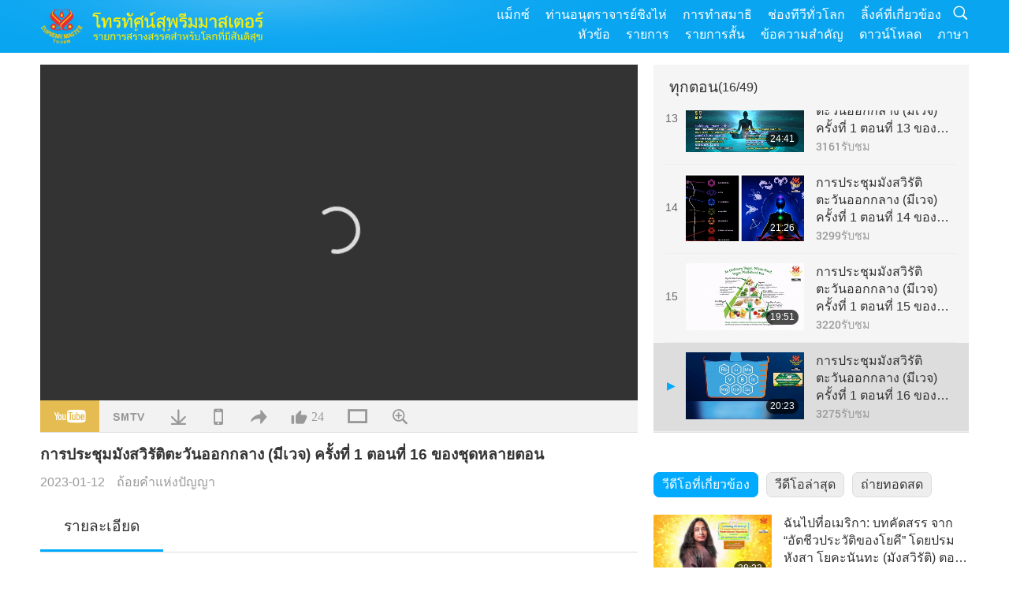

--- FILE ---
content_type: text/html; charset=UTF-8
request_url: https://www2.suprememastertv.com/th1/v/192723932121.html
body_size: 144194
content:
<!doctype html>
<html lang="th-th">

  <head>
    <meta charset="utf-8" name="viewport"
      content="width=device-width, initial-scale=1.0, minimum-scale=1.0, maximum-scale=1.0, user-scalable=no" />
    <meta name="description" content="“ผลไม้ ที่มาจากต้นไม้ [และ] เราเลี้ยงน้ำทะเล คือผลไม้ที่หอมหวานและอร่อยที่สุด ที่ฉันไม่เคยกินที่ไหนในโลก” เพราะอะไร? เพราะมันมี องค์ประกอบทั้งหมด”">
    <meta property="og:image" content="../../vimages/202301/1927-WOW1.jpg" />
    <title>การประชุมมังสวิรัติตะวันออกกลาง (มีเวจ) ครั้งที่ 1 ตอนที่ 16 ของชุดหลายตอน - - ไทย</title>
    <link href="../../css/fonts.css?302586312526" rel="stylesheet" type="text/css">
    <link href="../../css/fonts_main.css?v=302586312377" rel="stylesheet" type="text/css">    <link href="../../favicon.png" rel="icon" />
    <link href="../../css/main.css?302586312798" rel="stylesheet" type="text/css">
    <link href="../../css/v.css?302586312972" rel="stylesheet" type="text/css">
    <link href="../../css/dialog.css?302586312661" rel="stylesheet" type="text/css">
    <link href="../../css/video-js.css?302586312271" rel="stylesheet">
    <link href="../../css/video-js-other.css?302586312502" rel="stylesheet">
    <link href="../../css/foundation-datepicker.css?302586312429" rel="stylesheet" type="text/css">

    <script type="text/javascript" src="../../js/jquery-min.js?302586312660"></script>
    <script type="text/javascript" src="../../js/jquery.qrcode.min.js?302586312250"></script>
    <script type="text/javascript" src="../../js/dialog.js?302586312848"></script>
    <script type="text/javascript" src="../../js/ulist.js?302586312580"></script>
    <script type="text/javascript" src="../../js/main.js?302586312839"></script>
    <script type="text/javascript" src="../../js/v.js?302586312561"></script>
    <script type="text/javascript" src="../../js/addtoany.js?302586312134"></script>
    <script type="text/javascript" src="../../js/video.js?302586312934"></script>
    <script type="text/javascript" src="../../js/video-other.js?302586312171"></script>
    <script type="text/javascript" src="../../js/videojs/th.js?302586312657"></script>
    <script type="text/javascript" src="../../js/FileSaver.js?302586312705"></script>
    <script type="text/javascript" src="../../js/html-docx.js?302586312575"></script>
    <script type="text/javascript" src="../../js/foundation-datepicker.js?302586312325"></script>
    <script type="text/javascript" src="../../js/datepicker/th.js?302586312873"></script><script type="text/javascript">
VSERVER = "https://video.suprememastertv.com/vod/video/";ipCountry = "us";
videoPlayerData["sourceDefault"] = "video";
videoPlayerData["videoPoster"] = "../../vimages/202301/1927-WOW1.jpg";
videoPlayerData["youTubeUrl"] = "dHsxYQY1YLo";
videoPlayerData["videoLength"]= "20:23";
videoPlayerData["vid"] = "192723932121";
videoPlayerData["start"] = "0";
videoPlayerData["videoFile"] = new Array();
videoPlayerData["videoFile"].push(new Array('1080p','2023/0112/1927-WOW-20101207-p16-The-1st-Middle-East-Vegetarian-Congress-1080p.mp4'));
videoPlayerData["videoFile"].push(new Array('720p','2023/0112/1927-WOW-20101207-p16-The-1st-Middle-East-Vegetarian-Congress-2m.mp4'));
videoPlayerData["videoFile"].push(new Array('396p','2023/0112/1927-WOW-20101207-p16-The-1st-Middle-East-Vegetarian-Congress-700k.mp4'));
LANG = "th";
</script>  </head>

  <body class="lang-th">
    <div class="viewport" id="viewport">
<aside class="menu-lang" id="menu-lang-mobile"><div class="bottom-mask"></div><div class="btn-close-lang-diagbox ico-close" id="btn-close-lang-diagbox"></div><div class="menu-langbox"><ul><li><a data="en" href="/en1/">English (English)</a></li><li><a data="ch" href="/ch1/">正體中文 (Chinese trad.)</a></li><li><a data="gb" href="/gb1/">简体中文 (Chinese simp.)</a></li><li><a data="de" href="/de1/">Deutsch (German)</a></li><li><a data="es" href="/es1/">Español (Spanish)</a></li><li><a data="fr" href="/fr1/">Français (French)</a></li><li><a data="hu" href="/hu1/">Magyar (Hungarian)</a></li><li><a data="jp" href="/jp1/">日本語 (Japanese)</a></li><li><a data="kr" href="/kr1/">한국어 (Korean)</a></li><li><a data="mn" href="/mn1/">Монгол хэл (Mongolian)</a></li><li><a data="vn" href="/vn1/">Âu Lạc (Vietnamese)</a></li><li><a data="bg" href="/bg1/">български (Bulgarian)</a></li><li><a data="ms" href="/ms1/">Bahasa Melayu (Malay)</a></li><li><a data="fa" href="/fa1/">فارسی (Persian)</a></li><li><a data="pt" href="/pt1/">Português (Portuguese)</a></li><li><a data="ro" href="/ro1/">Română (Romanian)</a></li><li><a data="id" href="/id1/">Bahasa Indonesia (Indonesian)</a></li><li class="current"><a data="th" href="/th1/">ไทย (Thai)</a></li><li><a data="ar" href="/ar1/">العربية (Arabic)</a></li><li><a data="cs" href="/cs1/">Čeština (Czech)</a></li><li><a data="pa" href="/pa1/">ਪੰਜਾਬੀ (Punjabi)</a></li><li><a data="ru" href="/ru1/">Русский (Russian)</a></li><li><a data="te" href="/te1/">తెలుగు లిపి (Telugu)</a></li><li><a data="hi" href="/hi1/">हिन्दी (Hindi)</a></li><li><a data="pl" href="/pl1/">Polski (Polish)</a></li><li><a data="it" href="/it1/">Italiano (Italian)</a></li><li><a data="tl" href="/tl1/">Wikang Tagalog (Tagalog)</a></li><li><a data="uk" href="/uk1/">Українська Мова (Ukrainian)</a></li></ul></div></aside>
<div class="srch-diag" id="srch-diag"><div class="titles">ค้นหา<button class="btn-srch-close ico-close" id="btn-srch-close"></button></div><div class="srch-keywords-input"><div class="srch-limit"><div class="srch-lang" id="btn-srch-limit" tar="srch-lang-list" event="click" diffy="10"><div class="name" id="srch-lang-name">ไทย</div><span class="ico-downr"></span></div></div><div class="srch-inputbox"><div class="srch-loading" id="srch-loading"></div><input type="text" class="srch-keywords" id="srch-keywords" placeholder="คีย์เวิร์ด" autocomplete="off"><button class="btn-srch-submit ico-srch" id="btn-srch-submit"></button></div></div><div class="srch-keywords-list" id="srch-keywords-list"><div class="srch-keywords-links" id="srch-keywords-links"></div></div></div>
<nav class="navmenus" id="navmenus"><div class="navmenu-topbar"><button class="btn-navmenu-close ico-close" id="btn-navmenu-close"></button></div><div class="navmenus-contents" id="navmenus-contents"><div class="bottom-mask"></div><div class="navmenu-item"><h3 class="title-mobile"><a href="../">บ้าน</a></h3></div><div class="navmenu-item"><h3 class="title-mobile"><a href="../../webtv/">ถ่ายทอดสด</a></h3></div><div class="navmenu-item"><h3 class="title-mobile"><a href="../../max/">แม็กซ์</a></h3></div><div class="navmenu-item"><h3 class="title-mobile"><a href="../download" class="menu-title">ดาวน์โหลด</a></h3></div><div class="navmenu-item"><h3 class="title-mobile"><a href="../master/">ท่านอนุตราจารย์ชิงไห่</a></h3></div><div class="navmenu-item"><h3 class="title-mobile"><a href="../meditation/">การทำสมาธิ</a></h3></div><div class="navmenu-item"><h3 class="title-mobile"><a href="../worldwide/">ช่องทีวีทั่วโลก</a></h3></div><div class="navmenu-item" id="navmenu-channel"><h3 class="title-mobile include-submenu"><a href="../channel/veganism" class="menu-title">หัวข้อ</a></h3><div class="submenus submenu-content submenu-content-channel"><ul class="items-column"><li><a href="../channel/veganism"><span class="name">วีแกน</span><span class="note">การกินอาหารที่ดีต่อสุขภาพสำหรับชีวิตที่ยอดเยี่ยม</span></a></li><li><a href="../channel/peace"><span class="name">สันติภาพ</span><span class="note">สันติภาพของโลกเริ่มจากตัวเรา</span></a></li><li><a href="../channel/culture"><span class="name">วัฒนธรรม</span><span class="note">เพิ่มพูนชีวิตของเราด้วยข่าววัฒนธรรมอันหลากหลายจากทั่วโลก</span></a></li></ul><ul class="items-column"><li><a href="../channel/spirituality"><span class="name">จิตวิญญาณ</span><span class="note">แสวงหาความสมบูรณ์แบบที่ยิ่งใหญ่กว่า</span></a></li><li><a href="../channel/environment"><span class="name">สิ่งแวดล้อม</span><span class="note">ดาวเคราะห์อันงดงามของเราเรียกร้องให้สนใจทันที</span></a></li><li><a href="../channel/health"><span class="name">สุขภาพ</span><span class="note">สำหรับสวัสดิภาพทางกายภาพของเราและการยกระดับทางจิตวิญญาณ</span></a></li></ul><ul class="items-column"><li><a href="../channel/animal"><span class="name">สัตว์</span><span class="note">ความรัก และมิตรภาพ</span></a></li><li><a href="../channel/art"><span class="name">ศิลปะ</span><span class="note">แรงบันดาลใจสำหรับการค้นหาการตระหนักรู้ในตนเอง</span></a></li><li><a href="../channel/others"><span class="name">อื่น ๆ</span><span class="note">โอบกอดทั้งหมด รวมทั้งหมด</span></a></li></ul></div></div><div class="navmenu-item" id="navmenu-program"><h3 class="title-mobile include-submenu"><a href="../program/all" class="menu-title">รายการ</a></h3><div class="submenus submenu-content submenu-content-program"><ul class="items-column"><li><a href="../program/all">โปรแกรมทั้งหมด</a></li><li><a href="../program/GOL" class="program" id="btn-semenu-item"><span class="menu-title-se">ของขวัญแห่งรัก</span></a></li><li><a href="../program/SCP" class="program" id="btn-semenu-item"><span class="menu-title-se">บทเพลง บทประพันธ์ บทกวี และการแสดงของ ท่านอนุตราจารย์ชิงไห่ (วีแกน)</span></a></li><li><a href="../program/AJAR" class="program" id="btn-semenu-item" tar="navmenu-third-ajar"><span class="menu-title-se include-thirdmenu">การเดินทางผ่านดินแดนแห่งสุนทรียศาสตร์</span><span id="ico-thirdmenu" class="ico ico-down"></span></a></li><div class="thirdmenu" id="navmenu-third-ajar"><div class="bar"><button class="btn-close-menu ico-close" id="btn-close-thirdmenu"></button></div><a href="../program/AJAR">โปรแกรมทั้งหมด</a><a href="../program/AJAR_TM">เดอะมิวสิคัล</a><a href="../program/AJAR_IAD">วันศิลปินนานาชาติ</a><a href="../program/AJAR_SG">การชุมนุมพิเศษกับท่านอนุตราจารย์ชิงไห่ (วีแกน) และศิลปินผู้เป็นที่รัก</a><a href="../program/AJAR_JHC">การเฉลิมฉลองวันหยุดอันแสนสุข</a><a href="../program/AJAR_DRAM">ละคร</a></div><li><a href="../program/AW" class="program" id="btn-semenu-item" tar="navmenu-third-aw"><span class="menu-title-se include-thirdmenu">โลกสัตว์: ผู้ร่วมอยู่อาศัยของเรา</span><span id="ico-thirdmenu" class="ico ico-down"></span></a></li><div class="thirdmenu" id="navmenu-third-aw"><div class="bar"><button class="btn-close-menu ico-close" id="btn-close-thirdmenu"></button></div><a href="../program/AW">โปรแกรมทั้งหมด</a><a href="../program/AW_UAPC">เข้าใจเพื่อนชาวสัตว์</a><a href="../program/AW_BA">ความฉลาดของพลเมืองสัตว์</a><a href="../program/AW_AAP">พลเมืองสัตว์ที่น่าทึ่ง</a></div><li><a href="../program/BMD" class="program" id="btn-semenu-item" tar="navmenu-third-bmd"><span class="menu-title-se include-thirdmenu">ระหว่างอาจารย์และลูกศิษย์</span><span id="ico-thirdmenu" class="ico ico-down"></span></a></li><div class="thirdmenu" id="navmenu-third-bmd"><div class="bar"><button class="btn-close-menu ico-close" id="btn-close-thirdmenu"></button></div><a href="../program/BMD">โปรแกรมทั้งหมด</a><a href="../program/BMD_2025_2024">2025-2024 ล่าสุด</a><a href="../program/BMD_BS">เรื่องราวในพุทธศาสนา</a><a href="../program/BMD_TSS">พระสูตร ศูรางคมสูตร</a><a href="../program/BMD_TLLM">ชีวิตของพระมหาวีระ</a><a href="../program/BMD_BMMD">Blessings: Master Meets with Disciples, Compilation</a><a href="../program/BMD_RIH">ฌานฮังการี 23 กุมภาพันธ์ - 7 มีนาคม พ.ศ. 2548</a><a href="../program/BMD_MTJ">อาจารย์เล่าเรื่องขำขัน</a></div><li><a href="../program/CS" class="program" id="btn-semenu-item"><span class="menu-title-se">ฉากภาพยนตร์</span></a></li></ul><ul class="items-column "><li><a href="../program/CTAW" class="program" id="btn-semenu-item"><span class="menu-title-se">ร่องรอยวัฒนธรรมทั่วโลก</span></a></li><li><a href="../program/EE" class="program" id="btn-semenu-item"><span class="menu-title-se">ความบันเทิงที่รู้แจ้ง</span></a></li><li><a href="../program/GAT" class="program" id="btn-semenu-item"><span class="menu-title-se">เทคโนโลยียุคทอง</span></a></li><li><a href="../program/GG" class="program" id="btn-semenu-item"><span class="menu-title-se">ธรรมาภิบาล</span></a></li><li><a href="../program/GPGW" class="program" id="btn-semenu-item"><span class="menu-title-se">คนดี งานดี</span></a></li><li><a href="../program/HL" class="program" id="btn-semenu-item"><span class="menu-title-se">การใช้ชีวิตสุขภาพดี</span></a></li><li><a href="../program/KW" class="program" id="btn-semenu-item"><span class="menu-title-se">คิดส์ วันเดอร์แลนด์</span></a></li></ul><ul class="items-column "><li><a href="../program/LS" class="program" id="btn-semenu-item"><span class="menu-title-se">ชีวิตของนักบุญ</span></a></li><li><a href="../program/MOS" class="program" id="btn-semenu-item"><span class="menu-title-se">รูปแบบแห่งความสำเร็จ</span></a></li><li><a href="../program/AP" class="program" id="btn-semenu-item" tar="navmenu-third-ap"><span class="menu-title-se include-thirdmenu">ซีรีส์หลายตอนเกี่ยวกับคำทำนายโบราณเกี่ยวกับดาวเคราะห์ของเรา</span><span id="ico-thirdmenu" class="ico ico-down"></span></a></li><div class="thirdmenu" id="navmenu-third-ap"><div class="bar"><button class="btn-close-menu ico-close" id="btn-close-thirdmenu"></button></div><a href="../program/AP">โปรแกรมทั้งหมด</a><a href="../program/AP_PAMB">คำทำนายเกี่ยวกับพระศรีอริยเมตไตรย</a><a href="../program/AP_TSC">การมาครั้งที่สองของพระเยซูคริสต์</a><a href="../program/AP_FNP">คำทำนายของเฟิสต์เนชันส์</a><a href="../program/AP_PET">Prophecies of the End Times</a><a href="../program/AP_NA">New Age</a></div><li><a href="../program/NB" class="program" id="btn-semenu-item"><span class="menu-title-se">ความงามของธรรมชาติ</span></a></li><li><a href="../program/NWN" class="program" id="btn-semenu-item" tar="navmenu-third-nwn"><span class="menu-title-se include-thirdmenu">ข่าวเด่น</span><span id="ico-thirdmenu" class="ico ico-down"></span></a></li><div class="thirdmenu" id="navmenu-third-nwn"><div class="bar"><button class="btn-close-menu ico-close" id="btn-close-thirdmenu"></button></div><a href="../program/NWN">โปรแกรมทั้งหมด</a><a href="../program/NWN_SMCH">ข่าวด่วน</a><a href="../program/NWN_SN">ข่าวที่เลือกสรร</a><a href="../program/NWN_HL">ข้อความจากใจ</a><a href="../program/NWN_UT">เคล็ดลับที่มีประโยชน์</a></div><li><a href="../program/NL" class="program" id="btn-semenu-item"><span class="menu-title-se">เชื้อสายสูงส่งของเรา</span></a></li><li><a href="../program/PE" class="program" id="btn-semenu-item"><span class="menu-title-se">ดาวเคราะห์โลก: บ้านที่รักของเรา</span></a></li></ul><ul class="items-column "><li><a href="../program/PCC" class="program" id="btn-semenu-item"><span class="menu-title-se">ความเปลี่ยนแปลงเชิงบวกในประเทศต่าง ๆ</span></a></li><li><a href="../program/SHOW" class="program" id="btn-semenu-item" tar="navmenu-third-show"><span class="menu-title-se include-thirdmenu">โชว์</span><span id="ico-thirdmenu" class="ico ico-down"></span></a></li><div class="thirdmenu" id="navmenu-third-show"><div class="bar"><button class="btn-close-menu ico-close" id="btn-close-thirdmenu"></button></div><a href="../program/SHOW">โปรแกรมทั้งหมด</a><a href="../program/SHOW_HEOM">ท่านอนุตราจารย์ชิงไห่ (วีแกน) ผลกระทบที่เป็นอันตรายของเนื้อสัตว์</a><a href="../program/SHOW_FLC">Future Life Celebration</a></div><li><a href="../program/SS" class="program" id="btn-semenu-item"><span class="menu-title-se">วิทยาศาสตร์และจิตวิญญาณ</span></a></li><li><a href="../program/SWA" class="program" id="btn-semenu-item"><span class="menu-title-se">รางวัลโลกจรัสแสง</span></a></li><li><a href="../program/WAU" class="program" id="btn-semenu-item"><span class="menu-title-se">โลกรอบตัวเรา</span></a></li><li><a href="../program/UL" class="program" id="btn-semenu-item"><span class="menu-title-se">วรรณกรรมยกระดับ</span></a></li><li><a href="../program/VE" class="program" id="btn-semenu-item"><span class="menu-title-se">คนดังวีแกน</span></a></li></ul><ul class="items-column "><li><a href="../program/VEG" class="program" id="btn-semenu-item" tar="navmenu-third-veg"><span class="menu-title-se include-thirdmenu">วีแกน: การใช้ชีวิตที่สูงส่ง</span><span id="ico-thirdmenu" class="ico ico-down"></span></a></li><div class="thirdmenu" id="navmenu-third-veg"><div class="bar"><button class="btn-close-menu ico-close" id="btn-close-thirdmenu"></button></div><a href="../program/VEG">โปรแกรมทั้งหมด</a><a href="../program/VEG_CS">รายการปรุงอาหาร</a><a href="../program/VEG_MVJ">การเดินทางวีแกนของฉัน</a></div><li><a href="../program/VR" class="program" id="btn-semenu-item"><span class="menu-title-se">วีแกน และศาสนา</span></a></li><li><a href="../program/WOW" class="program" id="btn-semenu-item" tar="navmenu-third-wow"><span class="menu-title-se include-thirdmenu">ถ้อยคำแห่งปัญญา</span><span id="ico-thirdmenu" class="ico ico-down"></span></a></li><div class="thirdmenu" id="navmenu-third-wow"><div class="bar"><button class="btn-close-menu ico-close" id="btn-close-thirdmenu"></button></div><a href="../program/WOW">โปรแกรมทั้งหมด</a><a href="../program/WOW_SMCH">การบรรยายของท่านอนุตราจารย์ชิงไห่</a></div><li><a href="../program/FEATURED" class="program" id="btn-semenu-item"><span class="menu-title-se">รายการเด่น</span></a></li></ul></div></div><div class="navmenu-item" id="navmenu-special"><h3 class="title-mobile include-submenu"><a href="../program/ADS" class="menu-title">รายการสั้น</a></h3><div class="submenus submenu-content submenu-content-special"><ul class="items-column"><li><a href="../program/ADS">คลิปวิดีโอทั้งหมด</a></li><li><a href="../program/ADS_VE" >คนดังวีแกน</a></li><li><a href="../program/ADS_SMDA" >ท่านอนุตราจารย์ชิงไห่: ดีไซน์ & ศิลปะ</a></li><li><a href="../program/ADS_VTHH" >การเยือนสวรรค์และนรก: คำยืนยัน </a></li><li><a href="../program/ADS_BQYM" >ประโยชน์ของการทำสมาธิกวนอิม</a></li></ul><ul class="items-column"><li><a href="../program/ADS_MFC" >ข้อความจากคนดัง</a></li><li><a href="../program/ADS_ANIM" >สัตว์ต่าง ๆ</a></li><li><a href="../program/ADS_CC" >สภาพอากาศเปลี่ยนแปลง</a></li><li><a href="../program/ADS_SMQ" >ท่านอนุตราจารย์ชิงไห่: อ้างอิง</a></li><li><a href="../program/ADS_POEM" >บทกวี</a></li></ul><ul class="items-column"><li><a href="../program/ADS_VRW" >ร้านอาหารวีแกน ทั่วโลก</a></li><li><a href="../program/ADS_VFSW" >ผู้จำหน่ายอาหารวีแกน ทั่วโลก</a></li><li><a href="../program/ADS_NASW" >สถานที่พักพิงที่ไม่ฆ่า สำหรับการรับไปเลี้ยง ทั่วโลก</a></li><li><a href="../program/ADS_VEM" >Venerated Enlightened Masters</a></li><li><a href="../program/ADS_IR" >... ในศาสนาต่าง ๆ</a></li></ul><ul class="items-column"><li><a href="../program/ADS_LB" >ใช้ชีวิตที่ดีขึ้น</a></li><li><a href="../program/ADS_BOB" >ประโยชน์ต่าง ๆ ของการห้าม...</a></li><li><a href="../program/ADS_DT" >วอย่างภาพยนตร์สารคดี</a></li><li><a href="../program/ADS_MP" >สร้างสันติภาพ</a></li><li><a href="../program/ADS_VTN" >ข่าวแนวโน้มวีแกน </a></li></ul><ul class="items-column"><li><a href="../program/ADS_BV" >เป็นวีแกน</a></li><li><a href="../program/ADS_ALS" >เรื่องเสียดสี ทางเลือกใหม่ในการดำรงชีวิต</a></li><li><a href="../program/ADS_SLOG" >สโลแกน</a></li><li><a href="../program/ADS_PSA" >ประกาศการบริการสาธารณะ</a></li><li><a href="../program/ADS_HG" >สุขสันต์วันหยุด</a></li></ul><ul class="items-column"><li><a href="../program/ADS_IM" >ข้อความสำคัญ</a></li></ul></div></div><div class="navmenu-item"><h3 class="title-mobile"><a href="../program/ADS_IM" class="menu-title">ข้อความสำคัญ</a></h3></div><div class="navmenu-item"><h3 class="title-mobile"><a href="../links/">ลิ้งค์ที่เกี่ยวข้อง</a></h3></div>	
	
<div class="navmenu-lang" id="menu-lang-pc"><div class="menu-langbox"><ul><li><a data="en" href="/en1/">English (English)</a></li>
<li><a data="ch" href="/ch1/">正體中文 (Chinese trad.)</a></li>
<li><a data="gb" href="/gb1/">简体中文 (Chinese simp.)</a></li>
<li><a data="de" href="/de1/">Deutsch (German)</a></li>
<li><a data="es" href="/es1/">Español (Spanish)</a></li>
<li><a data="fr" href="/fr1/">Français (French)</a></li>
<li><a data="hu" href="/hu1/">Magyar (Hungarian)</a></li>
<li><a data="jp" href="/jp1/">日本語 (Japanese)</a></li>
<li><a data="kr" href="/kr1/">한국어 (Korean)</a></li>
<li><a data="mn" href="/mn1/">Монгол хэл (Mongolian)</a></li>
</ul>
<ul><li><a data="vn" href="/vn1/">Âu Lạc (Vietnamese)</a></li>
<li><a data="bg" href="/bg1/">български (Bulgarian)</a></li>
<li><a data="ms" href="/ms1/">Bahasa Melayu (Malay)</a></li>
<li><a data="fa" href="/fa1/">فارسی (Persian)</a></li>
<li><a data="pt" href="/pt1/">Português (Portuguese)</a></li>
<li><a data="ro" href="/ro1/">Română (Romanian)</a></li>
<li><a data="id" href="/id1/">Bahasa Indonesia (Indonesian)</a></li>
<li class="current"><a data="th" href="/th1/">ไทย (Thai)</a></li>
<li><a data="ar" href="/ar1/">العربية (Arabic)</a></li>
<li><a data="cs" href="/cs1/">Čeština (Czech)</a></li>
</ul>
<ul><li><a data="pa" href="/pa1/">ਪੰਜਾਬੀ (Punjabi)</a></li>
<li><a data="ru" href="/ru1/">Русский (Russian)</a></li>
<li><a data="te" href="/te1/">తెలుగు లిపి (Telugu)</a></li>
<li><a data="hi" href="/hi1/">हिन्दी (Hindi)</a></li>
<li><a data="pl" href="/pl1/">Polski (Polish)</a></li>
<li><a data="it" href="/it1/">Italiano (Italian)</a></li>
<li><a data="tl" href="/tl1/">Wikang Tagalog (Tagalog)</a></li>
<li><a data="uk" href="/uk1/">Українська Мова (Ukrainian)</a></li>
</ul>
</div></div></div></nav>
<div class="header-container" id="header-container"><header class="header header-s header-min header-hide" id="header-min"></header><header class="header header-s" id="header"><div class="topbar"><div class="topbar-box">วันนี้เป็น 14/01/2026 วันพุธ</div></div><div class="topbox"><div class="topbox-contents" id="topbox-contents"><div class="btn-leftbox"><button class="btn-back ico-back" id="btn-back"></button><button class="btn-srch-diag ico-srch" id="btn-srch-diag-mobile"></button></div><a href="../" class="logo" id="topbox-logo"><img src="../../images/logo.png"></a><a href="../" class="title" id="topbox-title"><img src="../../images/title_th.svg" /></a><nav id="nav" class="nav"><div class="nav-items"><div class="nav-rows1"><li><a href="../max/" class="menu-title">แม็กซ์</a></h3><li><a href="../master/" class="menu-title">ท่านอนุตราจารย์ชิงไห่</a></h3><li><a href="../meditation/">การทำสมาธิ</a></li><li><a href="../worldwide/">ช่องทีวีทั่วโลก</a></li><li><a href="../links/">ลิ้งค์ที่เกี่ยวข้อง</a></li><li class="btn-srch-extend"><a href="#" class="ico-srch" id="btn-srch-submit-extend"></a></li></div><div class="nav-rows2"><li tar="navmenu-channel"><a href="#" class="menu-title">หัวข้อ</a></h3><li tar="navmenu-program"><a href="#" class="menu-title">รายการ</a></h3><li tar="navmenu-special"><a href="#" class="menu-title">รายการสั้น</a></h3><li tar="navmenu-important"><a href="../program/ADS_IM" class="menu-title">ข้อความสำคัญ</a></h3><li><a href="../search/">ดาวน์โหลด</a></li><li tar="menu-lang-pc">ภาษา</li><div class="srchs srchs-min" id="srchs"><div class="srch-keywords-input"><div class="srch-loading srch-loading-pc" id="srch-loading"></div><div class="srch-limit"><div class="srch-lang" id="btn-srch-limit" tar="srch-lang-list" event="click" diffy="12"><div class="name" id="srch-lang-name">ไทย</div><span class="ico-downr"></span></div><div class="line1"></div></div><input type="text" class="srch-keywords" id="srch-keywords" placeholder="คีย์เวิร์ด" autocomplete="off"><button class="btn-srch-to-min ico-close" id="btn-srch-to-min"></button><button class="btn-srch-submit ico-srch" id="btn-srch-submit-extend"></button></div><div class="srch-keywords-list" id="srch-keywords-list"><div class="srch-keywords-links" id="srch-keywords-links"></div></div></div></div></div></nav><div class="srchs-m" id="srchs-m"><button class="btn-lang-diag ico-lang" id="btn-lang-diag"></button><button class="btn-navmenu ico-navmenu" id="btn-navmenu"></button></div></div></div></header></div>
<div class="btn-top" id="btn-top"></div><div class="float-menus" id="float-menus-srchs"><div class="container"><div class="float-menus-contents" id="float-menus-contents"><div class="float-menu-srch-lang" id="srch-lang-list" onclickclose><button class="btn-menuclose ico-close" id="btn-menuclose"></button><div class="menu-title">เลือกภาษา</div><div class="contents-pc"><ul><li data="en">English</li>
<li data="ch">正體中文</li>
<li data="gb">简体中文</li>
<li data="de">Deutsch</li>
<li data="es">Español</li>
<li data="fr">Français</li>
<li data="hu">Magyar</li>
<li data="jp">日本語</li>
<li data="kr">한국어</li>
<li data="mn">Монгол хэл</li>
</ul>
<ul><li data="vn">Âu Lạc</li>
<li data="bg">български</li>
<li data="ms">Bahasa Melayu</li>
<li data="fa">فارسی</li>
<li data="pt">Português</li>
<li data="ro">Română</li>
<li data="id">Bahasa Indonesia</li>
<li data="th">ไทย</li>
<li data="ar">العربية</li>
<li data="cs">Čeština</li>
</ul>
<ul><li data="pa">ਪੰਜਾਬੀ</li>
<li data="ru">Русский</li>
<li data="te">తెలుగు లిపి</li>
<li data="hi">हिन्दी</li>
<li data="pl">Polski</li>
<li data="it">Italiano</li>
<li data="tl">Wikang Tagalog</li>
<li data="uk">Українська Мова</li>
<li data="more">อื่น ๆ</li>
</ul>
</div><div class="contents-mobile"><ul><li data="en">English</li>
<li data="ch">正體中文</li>
<li data="gb">简体中文</li>
<li data="de">Deutsch</li>
<li data="es">Español</li>
<li data="fr">Français</li>
<li data="hu">Magyar</li>
<li data="jp">日本語</li>
<li data="kr">한국어</li>
<li data="mn">Монгол хэл</li>
<li data="vn">Âu Lạc</li>
<li data="bg">български</li>
<li data="ms">Bahasa Melayu</li>
<li data="fa">فارسی</li>
<li data="pt">Português</li>
</ul>
<ul><li data="ro">Română</li>
<li data="id">Bahasa Indonesia</li>
<li data="th">ไทย</li>
<li data="ar">العربية</li>
<li data="cs">Čeština</li>
<li data="pa">ਪੰਜਾਬੀ</li>
<li data="ru">Русский</li>
<li data="te">తెలుగు లిపి</li>
<li data="hi">हिन्दी</li>
<li data="pl">Polski</li>
<li data="it">Italiano</li>
<li data="tl">Wikang Tagalog</li>
<li data="uk">Українська Мова</li>
<li data="more">อื่น ๆ</li>
</ul>
</div></div><div class="float-menu-srch-srange" id="srch-srange-list" onclickclose><button class="btn-menuclose ico-close" id="btn-menuclose"></button><div class="menu-title">ขอบเขตการค้นหา</div><div class="contents"><div class="btn" id="btn" data="">ชื่อ</div><div class="btn" id="btn" data="all">การถอดเสียง</div></div></div></div></div></div><div class="bk-play"><div class="body-box"><div class="body-left" id="body-left"><div class="playerbox-container">
  <div class="player-loading" id="loading-player">
    <svg class="spinner" viewBox="0 0 66 66" xmlns="http://www.w3.org/2000/svg"><circle class="path" fill="none" stroke-width="6" stroke-linecap="round" cx="33" cy="33" r="30"></circle></svg>
  </div>

  <div class="upnext" id="upnext">
    <div class="title">ต่อไป<span id="upnext-time"></span></div>
    <div class="vbox">
      <div class="simage">
        <div class="simagebox" id="upnext-poster">
          <img src="../../images/btn-video169.gif">          <div class="info">
            <span class="length" id="upnext-videolength"></span>
          </div>
        </div>
      </div>
      <div class="titles" id="upnext-videotitle"></div>
    </div>
    <div class="buttons">
      <div class="btn replay">
        <button class="ico-replay" id="btn-replay"></button>
      </div>
      <div class="btn stop">
        <button class="ico-stop" id="btn-stop-upnext"></button>
        <canvas id="canvas-upnext" width="60" height="60"></canvas>
      </div>
    </div>
  </div>

    <div class="playerbox" id="playerbox"></div>
</div>
<div class="player-btns" id="player-btns"><div class="btn-note" id="btn-note"><div class="text" id="btn-note-text"></div></div><button id="btn-resource" class="btn youtube ico-youtube current" note="YouTube"></button><button id="btn-resource" class="btn website ico-smtv" note="SMTV"></button><button class="btn download ico-download" id="btn-download" note="ดาวโหลดไฟล์วีดีโอ"></button><button class="btn mobile ico-mobile" id="btn-mobile" note="โทรศัพท์มือถือ"></button><button class="btn share ico-share" id="btn-share" note="แบ่งปัน"></button><button class="btn liked ico-like" id="btn-like" data="192723932121" note="ชอบ"><span id="likenum">24</span></button><button class="btn theater ico-theater" id="btn-theater" note-theater="โหมดโรงละคร" note-default-view="มุมมองเริ่มต้น"></button><a href="../help/bigsubtitle.html" class="btn ico-bigsubtitle" target="_blank" id="btn-bigsubtitle" note="ขยายคำบรรยาย">&nbsp;</a></div><div class="article-box"><article class="article"><div class="article-head"><div class="titles" id="article-titles"><h1 id="article-title">การประชุมมังสวิรัติตะวันออกกลาง (มีเวจ) ครั้งที่ 1 ตอนที่ 16 ของชุดหลายตอน</h1><div class="moreinfos"><div class="time">2023-01-12</div><div class="type"><a href="../search/?type=WOW">ถ้อยคำแห่งปัญญา</a></div></div></div></div><div class="playlist" id="mobile-playlist"></div><div class="article-body"><div class="details"><div class="dhead"><span class="title">รายละเอียด</span><div class="btns"><div id="btn-download-docx">ดาวน์โหลด <span id="file-format">Docx<span></div></div></div><div class="text" id="article-text-container"><div class="list-more" id="btn-abstract-more"><div class="backcolor1"></div><div class="backcolor2"><span>อ่านเพิ่มเติม</span></div></div><div class="article-text" id="article-text">“ผลไม้ ที่มาจากต้นไม้ [และ] เราเลี้ยงน้ำทะเล คือผลไม้ที่หอมหวานและอร่อยที่สุด ที่ฉันไม่เคยกินที่ไหนในโลก” เพราะอะไร? เพราะมันมี องค์ประกอบทั้งหมด”</div></div></div></div></article><div class="playlist-theater" id="playlist-theater"></div></div></div><div id="playlist-default"><div class="playlist" id="playlist"><div class="playlist-contaner" id="playlist-container"><div class="list-more" id="btn-playlist-more"><div class="backcolor1"></div><div class="backcolor2"><span>รับชมเพิ่มเติม</span></div></div><div class="title-type list-bar-play title-type-episode" id="list-bar-play">ทุกตอน  <span class="episode-num">(16/49)</span></div><div class="list-play" id="list-play"><div class="list-range scrollbar-y " id="list-range"><div class="list-all"><div class="vbox" id="191040956991"><div class="num1">1</div><div class="contents"><div class="simage"><div class="simagebox" style="background-image: url(../../vimages/202212/1910-WOW1s.jpg)"><a href="../v/191040956991.html" title="การประชุมมังสวิรัติตะวันออกกลาง (มีเวจ) ครั้งที่ 1 ตอนที่ 1 ของซีรีส์หลายตอน"></a><img src="../../images/btn-video169.gif"><div class="info"><span class="length">21:21</span></div></div></div><div class="titles"><h3><a href="../v/191040956991.html" title="การประชุมมังสวิรัติตะวันออกกลาง (มีเวจ) ครั้งที่ 1 ตอนที่ 1 ของซีรีส์หลายตอน">การประชุมมังสวิรัติตะวันออกกลาง (มีเวจ) ครั้งที่ 1 ตอนที่ 1 ของซีรีส์หลายตอน</a></h3><div class="time-pc"><span id="counter-num" class="counter-191040956991">5036</span> รับชม</div></div></div><div class="types-mobile"><div class="type">ถ้อยคำแห่งปัญญา</div><div class="time">2022-12-26</div><div class="time"><span id="counter-num" class="counter-191040956991">5036</span> รับชม</div></div></div><div class="vbox" id="191116625659"><div class="num1">2</div><div class="contents"><div class="simage"><div class="simagebox" style="background-image: url(../../vimages/202212/1911-WOW1s.jpg)"><a href="../v/191116625659.html" title="การประชุมมังสวิรัติตะวันออกกลาง (มีเวจ) ครั้งที่ 1 ตอนที่ 2 ของซีรีส์หลายตอน"></a><img src="../../images/btn-video169.gif"><div class="info"><span class="length">23:29</span></div></div></div><div class="titles"><h3><a href="../v/191116625659.html" title="การประชุมมังสวิรัติตะวันออกกลาง (มีเวจ) ครั้งที่ 1 ตอนที่ 2 ของซีรีส์หลายตอน">การประชุมมังสวิรัติตะวันออกกลาง (มีเวจ) ครั้งที่ 1 ตอนที่ 2 ของซีรีส์หลายตอน</a></h3><div class="time-pc"><span id="counter-num" class="counter-191116625659">3681</span> รับชม</div></div></div><div class="types-mobile"><div class="type">ถ้อยคำแห่งปัญญา</div><div class="time">2022-12-27</div><div class="time"><span id="counter-num" class="counter-191116625659">3681</span> รับชม</div></div></div><div class="vbox" id="191222500293"><div class="num1">3</div><div class="contents"><div class="simage"><div class="simagebox" style="background-image: url(../../vimages/202212/1912-WOW1s.jpg)"><a href="../v/191222500293.html" title="การประชุมมังสวิรัติตะวันออกกลาง (มีเวจ) ครั้งที่ 1 ตอนที่ 3 ของซีรีส์หลายตอน"></a><img src="../../images/btn-video169.gif"><div class="info"><span class="length">21:52</span></div></div></div><div class="titles"><h3><a href="../v/191222500293.html" title="การประชุมมังสวิรัติตะวันออกกลาง (มีเวจ) ครั้งที่ 1 ตอนที่ 3 ของซีรีส์หลายตอน">การประชุมมังสวิรัติตะวันออกกลาง (มีเวจ) ครั้งที่ 1 ตอนที่ 3 ของซีรีส์หลายตอน</a></h3><div class="time-pc"><span id="counter-num" class="counter-191222500293">3548</span> รับชม</div></div></div><div class="types-mobile"><div class="type">ถ้อยคำแห่งปัญญา</div><div class="time">2022-12-28</div><div class="time"><span id="counter-num" class="counter-191222500293">3548</span> รับชม</div></div></div><div class="vbox" id="191317440178"><div class="num1">4</div><div class="contents"><div class="simage"><div class="simagebox" style="background-image: url(../../vimages/202212/1913-WOW1s.jpg)"><a href="../v/191317440178.html" title="การประชุมมังสวิรัติตะวันออกกลาง (มีเวจ) ครั้งที่ 1 ตอนที่ 4 ของซีรีส์หลายตอน"></a><img src="../../images/btn-video169.gif"><div class="info"><span class="length">21:08</span></div></div></div><div class="titles"><h3><a href="../v/191317440178.html" title="การประชุมมังสวิรัติตะวันออกกลาง (มีเวจ) ครั้งที่ 1 ตอนที่ 4 ของซีรีส์หลายตอน">การประชุมมังสวิรัติตะวันออกกลาง (มีเวจ) ครั้งที่ 1 ตอนที่ 4 ของซีรีส์หลายตอน</a></h3><div class="time-pc"><span id="counter-num" class="counter-191317440178">3328</span> รับชม</div></div></div><div class="types-mobile"><div class="type">ถ้อยคำแห่งปัญญา</div><div class="time">2022-12-29</div><div class="time"><span id="counter-num" class="counter-191317440178">3328</span> รับชม</div></div></div><div class="vbox" id="191422907890"><div class="num1">5</div><div class="contents"><div class="simage"><div class="simagebox" style="background-image: url(../../vimages/202212/1914-WOW1s.jpg)"><a href="../v/191422907890.html" title="การประชุมมังสวิรัติตะวันออกกลาง (มีเวจ) ครั้งที่ 1 ตอนที่ 5 ของซีรีส์หลายตอน"></a><img src="../../images/btn-video169.gif"><div class="info"><span class="length">25:32</span></div></div></div><div class="titles"><h3><a href="../v/191422907890.html" title="การประชุมมังสวิรัติตะวันออกกลาง (มีเวจ) ครั้งที่ 1 ตอนที่ 5 ของซีรีส์หลายตอน">การประชุมมังสวิรัติตะวันออกกลาง (มีเวจ) ครั้งที่ 1 ตอนที่ 5 ของซีรีส์หลายตอน</a></h3><div class="time-pc"><span id="counter-num" class="counter-191422907890">3634</span> รับชม</div></div></div><div class="types-mobile"><div class="type">ถ้อยคำแห่งปัญญา</div><div class="time">2022-12-30</div><div class="time"><span id="counter-num" class="counter-191422907890">3634</span> รับชม</div></div></div><div class="vbox" id="191518220629"><div class="num1">6</div><div class="contents"><div class="simage"><div class="simagebox" style="background-image: url(../../vimages/202212/1915-WOW1s.jpg)"><a href="../v/191518220629.html" title="การประชุมมังสวิรัติตะวันออกกลาง (มีเวจ) ครั้งที่ 1 ตอนที่ 6 ของซีรีส์หลายตอน"></a><img src="../../images/btn-video169.gif"><div class="info"><span class="length">26:04</span></div></div></div><div class="titles"><h3><a href="../v/191518220629.html" title="การประชุมมังสวิรัติตะวันออกกลาง (มีเวจ) ครั้งที่ 1 ตอนที่ 6 ของซีรีส์หลายตอน">การประชุมมังสวิรัติตะวันออกกลาง (มีเวจ) ครั้งที่ 1 ตอนที่ 6 ของซีรีส์หลายตอน</a></h3><div class="time-pc"><span id="counter-num" class="counter-191518220629">3383</span> รับชม</div></div></div><div class="types-mobile"><div class="type">ถ้อยคำแห่งปัญญา</div><div class="time">2022-12-31</div><div class="time"><span id="counter-num" class="counter-191518220629">3383</span> รับชม</div></div></div><div class="vbox" id="191723130677"><div class="num1">7</div><div class="contents"><div class="simage"><div class="simagebox" style="background-image: url(../../vimages/202301/1917-WOW1s.jpg)"><a href="../v/191723130677.html" title="การประชุมมังสวิรัติตะวันออกกลาง (MEVEG) ครั้งที่ 1 ตอนที่ 7 ของซีรีส์หลายตอน"></a><img src="../../images/btn-video169.gif"><div class="info"><span class="length">22:27</span></div></div></div><div class="titles"><h3><a href="../v/191723130677.html" title="การประชุมมังสวิรัติตะวันออกกลาง (MEVEG) ครั้งที่ 1 ตอนที่ 7 ของซีรีส์หลายตอน">การประชุมมังสวิรัติตะวันออกกลาง (MEVEG) ครั้งที่ 1 ตอนที่ 7 ของซีรีส์หลายตอน</a></h3><div class="time-pc"><span id="counter-num" class="counter-191723130677">3242</span> รับชม</div></div></div><div class="types-mobile"><div class="type">ถ้อยคำแห่งปัญญา</div><div class="time">2023-01-02</div><div class="time"><span id="counter-num" class="counter-191723130677">3242</span> รับชม</div></div></div><div class="vbox" id="191820935250"><div class="num1">8</div><div class="contents"><div class="simage"><div class="simagebox" style="background-image: url(../../vimages/202301/1918-WOW1s.jpg)"><a href="../v/191820935250.html" title="การประชุมมังสวิรัติตะวันออกกลาง (MEVEG) ครั้งที่ 1 ตอนที่ 8 ของซีรีส์หลายตอน"></a><img src="../../images/btn-video169.gif"><div class="info"><span class="length">24:24</span></div></div></div><div class="titles"><h3><a href="../v/191820935250.html" title="การประชุมมังสวิรัติตะวันออกกลาง (MEVEG) ครั้งที่ 1 ตอนที่ 8 ของซีรีส์หลายตอน">การประชุมมังสวิรัติตะวันออกกลาง (MEVEG) ครั้งที่ 1 ตอนที่ 8 ของซีรีส์หลายตอน</a></h3><div class="time-pc"><span id="counter-num" class="counter-191820935250">3333</span> รับชม</div></div></div><div class="types-mobile"><div class="type">ถ้อยคำแห่งปัญญา</div><div class="time">2023-01-03</div><div class="time"><span id="counter-num" class="counter-191820935250">3333</span> รับชม</div></div></div><div class="vbox" id="191922134282"><div class="num1">9</div><div class="contents"><div class="simage"><div class="simagebox" style="background-image: url(../../vimages/202301/1919-WOW1s.jpg)"><a href="../v/191922134282.html" title="การประชุมมังสวิรัติตะวันออกกลาง (MEVEG) ครั้งที่ 1 ตอนที่ 9 ของซีรีส์หลายตอน"></a><img src="../../images/btn-video169.gif"><div class="info"><span class="length">23:54</span></div></div></div><div class="titles"><h3><a href="../v/191922134282.html" title="การประชุมมังสวิรัติตะวันออกกลาง (MEVEG) ครั้งที่ 1 ตอนที่ 9 ของซีรีส์หลายตอน">การประชุมมังสวิรัติตะวันออกกลาง (MEVEG) ครั้งที่ 1 ตอนที่ 9 ของซีรีส์หลายตอน</a></h3><div class="time-pc"><span id="counter-num" class="counter-191922134282">3247</span> รับชม</div></div></div><div class="types-mobile"><div class="type">ถ้อยคำแห่งปัญญา</div><div class="time">2023-01-04</div><div class="time"><span id="counter-num" class="counter-191922134282">3247</span> รับชม</div></div></div><div class="vbox" id="192024251828"><div class="num1">10</div><div class="contents"><div class="simage"><div class="simagebox" style="background-image: url(../../vimages/202301/1920-WOW1s.jpg)"><a href="../v/192024251828.html" title="การประชุมมังสวิรัติตะวันออกกลาง (MEVEG) ครั้งที่ 1 ตอนที่ 10 ของซีรีส์หลายตอน"></a><img src="../../images/btn-video169.gif"><div class="info"><span class="length">22:46</span></div></div></div><div class="titles"><h3><a href="../v/192024251828.html" title="การประชุมมังสวิรัติตะวันออกกลาง (MEVEG) ครั้งที่ 1 ตอนที่ 10 ของซีรีส์หลายตอน">การประชุมมังสวิรัติตะวันออกกลาง (MEVEG) ครั้งที่ 1 ตอนที่ 10 ของซีรีส์หลายตอน</a></h3><div class="time-pc"><span id="counter-num" class="counter-192024251828">3377</span> รับชม</div></div></div><div class="types-mobile"><div class="type">ถ้อยคำแห่งปัญญา</div><div class="time">2023-01-05</div><div class="time"><span id="counter-num" class="counter-192024251828">3377</span> รับชม</div></div></div><div class="vbox" id="192124642986"><div class="num1">11</div><div class="contents"><div class="simage"><div class="simagebox" style="background-image: url(../../vimages/202301/1921-WOW1s.jpg)"><a href="../v/192124642986.html" title="การประชุมมังสวิรัติตะวันออกกลาง (MEVEG) ครั้งที่ 1 ตอนที่ 11 ของซีรีส์หลายตอน"></a><img src="../../images/btn-video169.gif"><div class="info"><span class="length">22:15</span></div></div></div><div class="titles"><h3><a href="../v/192124642986.html" title="การประชุมมังสวิรัติตะวันออกกลาง (MEVEG) ครั้งที่ 1 ตอนที่ 11 ของซีรีส์หลายตอน">การประชุมมังสวิรัติตะวันออกกลาง (MEVEG) ครั้งที่ 1 ตอนที่ 11 ของซีรีส์หลายตอน</a></h3><div class="time-pc"><span id="counter-num" class="counter-192124642986">3149</span> รับชม</div></div></div><div class="types-mobile"><div class="type">ถ้อยคำแห่งปัญญา</div><div class="time">2023-01-06</div><div class="time"><span id="counter-num" class="counter-192124642986">3149</span> รับชม</div></div></div><div class="vbox" id="192223138295"><div class="num1">12</div><div class="contents"><div class="simage"><div class="simagebox" style="background-image: url(../../vimages/202301/1922-WOW-501s.jpg)"><a href="../v/192223138295.html" title="การประชุมมังสวิรัติตะวันออกกลาง (MEVEG) ครั้งที่ 1 ตอนที่ 12 ของซีรีส์หลายตอน"></a><img src="../../images/btn-video169.gif"><div class="info"><span class="length">19:56</span></div></div></div><div class="titles"><h3><a href="../v/192223138295.html" title="การประชุมมังสวิรัติตะวันออกกลาง (MEVEG) ครั้งที่ 1 ตอนที่ 12 ของซีรีส์หลายตอน">การประชุมมังสวิรัติตะวันออกกลาง (MEVEG) ครั้งที่ 1 ตอนที่ 12 ของซีรีส์หลายตอน</a></h3><div class="time-pc"><span id="counter-num" class="counter-192223138295">3128</span> รับชม</div></div></div><div class="types-mobile"><div class="type">ถ้อยคำแห่งปัญญา</div><div class="time">2023-01-07</div><div class="time"><span id="counter-num" class="counter-192223138295">3128</span> รับชม</div></div></div><div class="vbox" id="192422772886"><div class="num1">13</div><div class="contents"><div class="simage"><div class="simagebox" style="background-image: url(../../vimages/202301/1924-WOW1s.jpg)"><a href="../v/192422772886.html" title="การประชุมมังสวิรัติตะวันออกกลาง (มีเวจ) ครั้งที่ 1 ตอนที่ 13 ของชุดหลายตอน"></a><img src="../../images/btn-video169.gif"><div class="info"><span class="length">24:41</span></div></div></div><div class="titles"><h3><a href="../v/192422772886.html" title="การประชุมมังสวิรัติตะวันออกกลาง (มีเวจ) ครั้งที่ 1 ตอนที่ 13 ของชุดหลายตอน">การประชุมมังสวิรัติตะวันออกกลาง (มีเวจ) ครั้งที่ 1 ตอนที่ 13 ของชุดหลายตอน</a></h3><div class="time-pc"><span id="counter-num" class="counter-192422772886">3161</span> รับชม</div></div></div><div class="types-mobile"><div class="type">ถ้อยคำแห่งปัญญา</div><div class="time">2023-01-09</div><div class="time"><span id="counter-num" class="counter-192422772886">3161</span> รับชม</div></div></div><div class="vbox" id="192518905965"><div class="num1">14</div><div class="contents"><div class="simage"><div class="simagebox" style="background-image: url(../../vimages/202301/1925-WOW1s.jpg)"><a href="../v/192518905965.html" title="การประชุมมังสวิรัติตะวันออกกลาง (มีเวจ) ครั้งที่ 1 ตอนที่ 14 ของชุดหลายตอน"></a><img src="../../images/btn-video169.gif"><div class="info"><span class="length">21:26</span></div></div></div><div class="titles"><h3><a href="../v/192518905965.html" title="การประชุมมังสวิรัติตะวันออกกลาง (มีเวจ) ครั้งที่ 1 ตอนที่ 14 ของชุดหลายตอน">การประชุมมังสวิรัติตะวันออกกลาง (มีเวจ) ครั้งที่ 1 ตอนที่ 14 ของชุดหลายตอน</a></h3><div class="time-pc"><span id="counter-num" class="counter-192518905965">3299</span> รับชม</div></div></div><div class="types-mobile"><div class="type">ถ้อยคำแห่งปัญญา</div><div class="time">2023-01-10</div><div class="time"><span id="counter-num" class="counter-192518905965">3299</span> รับชม</div></div></div><div class="vbox" id="192623583597"><div class="num1">15</div><div class="contents"><div class="simage"><div class="simagebox" style="background-image: url(../../vimages/202301/1926-WOW1s.jpg)"><a href="../v/192623583597.html" title="การประชุมมังสวิรัติตะวันออกกลาง (มีเวจ) ครั้งที่ 1 ตอนที่ 15 ของชุดหลายตอน"></a><img src="../../images/btn-video169.gif"><div class="info"><span class="length">19:51</span></div></div></div><div class="titles"><h3><a href="../v/192623583597.html" title="การประชุมมังสวิรัติตะวันออกกลาง (มีเวจ) ครั้งที่ 1 ตอนที่ 15 ของชุดหลายตอน">การประชุมมังสวิรัติตะวันออกกลาง (มีเวจ) ครั้งที่ 1 ตอนที่ 15 ของชุดหลายตอน</a></h3><div class="time-pc"><span id="counter-num" class="counter-192623583597">3220</span> รับชม</div></div></div><div class="types-mobile"><div class="type">ถ้อยคำแห่งปัญญา</div><div class="time">2023-01-11</div><div class="time"><span id="counter-num" class="counter-192623583597">3220</span> รับชม</div></div></div><div class="vbox vboxcurrent" id="192723932121"><div class="num1">16</div><div class="contents"><div class="simage"><div class="simagebox" style="background-image: url(../../vimages/202301/1927-WOW1s.jpg)"><a href="../v/192723932121.html" title="การประชุมมังสวิรัติตะวันออกกลาง (มีเวจ) ครั้งที่ 1 ตอนที่ 16 ของชุดหลายตอน"></a><img src="../../images/btn-video169.gif"><div class="info"><span class="length">20:23</span></div></div></div><div class="titles"><h3><a href="../v/192723932121.html" title="การประชุมมังสวิรัติตะวันออกกลาง (มีเวจ) ครั้งที่ 1 ตอนที่ 16 ของชุดหลายตอน">การประชุมมังสวิรัติตะวันออกกลาง (มีเวจ) ครั้งที่ 1 ตอนที่ 16 ของชุดหลายตอน</a></h3><div class="time-pc"><span id="counter-num" class="counter-192723932121">3275</span> รับชม</div></div></div><div class="types-mobile"><div class="type">ถ้อยคำแห่งปัญญา</div><div class="time">2023-01-12</div><div class="time"><span id="counter-num" class="counter-192723932121">3275</span> รับชม</div></div></div><div class="vbox" id="192821341469"><div class="num1">17</div><div class="contents"><div class="simage"><div class="simagebox" style="background-image: url(../../vimages/202301/1928-WOW1s.jpg)"><a href="../v/192821341469.html" title="การประชุมมังสวิรัติตะวันออกกลาง (มีเวจ) ครั้งที่ 1 ตอนที่ 17 ของชุดหลายตอน"></a><img src="../../images/btn-video169.gif"><div class="info"><span class="length">24:29</span></div></div></div><div class="titles"><h3><a href="../v/192821341469.html" title="การประชุมมังสวิรัติตะวันออกกลาง (มีเวจ) ครั้งที่ 1 ตอนที่ 17 ของชุดหลายตอน">การประชุมมังสวิรัติตะวันออกกลาง (มีเวจ) ครั้งที่ 1 ตอนที่ 17 ของชุดหลายตอน</a></h3><div class="time-pc"><span id="counter-num" class="counter-192821341469">3278</span> รับชม</div></div></div><div class="types-mobile"><div class="type">ถ้อยคำแห่งปัญญา</div><div class="time">2023-01-13</div><div class="time"><span id="counter-num" class="counter-192821341469">3278</span> รับชม</div></div></div><div class="vbox" id="192922569240"><div class="num1">18</div><div class="contents"><div class="simage"><div class="simagebox" style="background-image: url(../../vimages/202301/1929-WOW1s.jpg)"><a href="../v/192922569240.html" title="การประชุมมังสวิรัติตะวันออกกลาง (มีเวจ) ครั้งที่ 1 ตอนที่ 18 ของชุดหลายตอน"></a><img src="../../images/btn-video169.gif"><div class="info"><span class="length">22:19</span></div></div></div><div class="titles"><h3><a href="../v/192922569240.html" title="การประชุมมังสวิรัติตะวันออกกลาง (มีเวจ) ครั้งที่ 1 ตอนที่ 18 ของชุดหลายตอน">การประชุมมังสวิรัติตะวันออกกลาง (มีเวจ) ครั้งที่ 1 ตอนที่ 18 ของชุดหลายตอน</a></h3><div class="time-pc"><span id="counter-num" class="counter-192922569240">3313</span> รับชม</div></div></div><div class="types-mobile"><div class="type">ถ้อยคำแห่งปัญญา</div><div class="time">2023-01-14</div><div class="time"><span id="counter-num" class="counter-192922569240">3313</span> รับชม</div></div></div><div class="vbox" id="193122934158"><div class="num1">19</div><div class="contents"><div class="simage"><div class="simagebox" style="background-image: url(../../vimages/202301/1931-WOW1s.jpg)"><a href="../v/193122934158.html" title="การประชุมมังสวิรัติ ตะวันออกกลาง (มีเวจ) ครั้งที่ 1 ตอนที่ 19 ของซีรีส์หลายตอน"></a><img src="../../images/btn-video169.gif"><div class="info"><span class="length">23:39</span></div></div></div><div class="titles"><h3><a href="../v/193122934158.html" title="การประชุมมังสวิรัติ ตะวันออกกลาง (มีเวจ) ครั้งที่ 1 ตอนที่ 19 ของซีรีส์หลายตอน">การประชุมมังสวิรัติ ตะวันออกกลาง (มีเวจ) ครั้งที่ 1 ตอนที่ 19 ของซีรีส์หลายตอน</a></h3><div class="time-pc"><span id="counter-num" class="counter-193122934158">3222</span> รับชม</div></div></div><div class="types-mobile"><div class="type">ถ้อยคำแห่งปัญญา</div><div class="time">2023-01-16</div><div class="time"><span id="counter-num" class="counter-193122934158">3222</span> รับชม</div></div></div><div class="vbox" id="193224002413"><div class="num1">20</div><div class="contents"><div class="simage"><div class="simagebox" style="background-image: url(../../vimages/202301/1932-WOW1s.jpg)"><a href="../v/193224002413.html" title="การประชุมมังสวิรัติ ตะวันออกกลาง (มีเวจ) ครั้งที่ 1 ตอนที่ 20 ของซีรีส์หลายตอน"></a><img src="../../images/btn-video169.gif"><div class="info"><span class="length">21:54</span></div></div></div><div class="titles"><h3><a href="../v/193224002413.html" title="การประชุมมังสวิรัติ ตะวันออกกลาง (มีเวจ) ครั้งที่ 1 ตอนที่ 20 ของซีรีส์หลายตอน">การประชุมมังสวิรัติ ตะวันออกกลาง (มีเวจ) ครั้งที่ 1 ตอนที่ 20 ของซีรีส์หลายตอน</a></h3><div class="time-pc"><span id="counter-num" class="counter-193224002413">3200</span> รับชม</div></div></div><div class="types-mobile"><div class="type">ถ้อยคำแห่งปัญญา</div><div class="time">2023-01-17</div><div class="time"><span id="counter-num" class="counter-193224002413">3200</span> รับชม</div></div></div><div class="vbox" id="193323521452"><div class="num1">21</div><div class="contents"><div class="simage"><div class="simagebox" style="background-image: url(../../vimages/202301/1933-WOW1s.jpg)"><a href="../v/193323521452.html" title="การประชุมมังสวิรัติ ตะวันออกกลาง (มีเวจ) ครั้งที่ 1 ตอนที่ 21 ของซีรีส์หลายตอน"></a><img src="../../images/btn-video169.gif"><div class="info"><span class="length">21:07</span></div></div></div><div class="titles"><h3><a href="../v/193323521452.html" title="การประชุมมังสวิรัติ ตะวันออกกลาง (มีเวจ) ครั้งที่ 1 ตอนที่ 21 ของซีรีส์หลายตอน">การประชุมมังสวิรัติ ตะวันออกกลาง (มีเวจ) ครั้งที่ 1 ตอนที่ 21 ของซีรีส์หลายตอน</a></h3><div class="time-pc"><span id="counter-num" class="counter-193323521452">3237</span> รับชม</div></div></div><div class="types-mobile"><div class="type">ถ้อยคำแห่งปัญญา</div><div class="time">2023-01-18</div><div class="time"><span id="counter-num" class="counter-193323521452">3237</span> รับชม</div></div></div><div class="vbox" id="193423516153"><div class="num1">22</div><div class="contents"><div class="simage"><div class="simagebox" style="background-image: url(../../vimages/202301/1934-WOW1s.jpg)"><a href="../v/193423516153.html" title="การประชุมมังสวิรัติ ตะวันออกกลาง (มีเวจ) ครั้งที่ 1 ตอนที่ 22 ของซีรีส์หลายตอน"></a><img src="../../images/btn-video169.gif"><div class="info"><span class="length">23:29</span></div></div></div><div class="titles"><h3><a href="../v/193423516153.html" title="การประชุมมังสวิรัติ ตะวันออกกลาง (มีเวจ) ครั้งที่ 1 ตอนที่ 22 ของซีรีส์หลายตอน">การประชุมมังสวิรัติ ตะวันออกกลาง (มีเวจ) ครั้งที่ 1 ตอนที่ 22 ของซีรีส์หลายตอน</a></h3><div class="time-pc"><span id="counter-num" class="counter-193423516153">3209</span> รับชม</div></div></div><div class="types-mobile"><div class="type">ถ้อยคำแห่งปัญญา</div><div class="time">2023-01-19</div><div class="time"><span id="counter-num" class="counter-193423516153">3209</span> รับชม</div></div></div><div class="vbox" id="193524235280"><div class="num1">23</div><div class="contents"><div class="simage"><div class="simagebox" style="background-image: url(../../vimages/202301/1935-WOW1s.jpg)"><a href="../v/193524235280.html" title="การประชุมมังสวิรัติ ตะวันออกกลาง (มีเวจ) ครั้งที่ 1 ตอนที่ 23 ของซีรีส์หลายตอน"></a><img src="../../images/btn-video169.gif"><div class="info"><span class="length">20:19</span></div></div></div><div class="titles"><h3><a href="../v/193524235280.html" title="การประชุมมังสวิรัติ ตะวันออกกลาง (มีเวจ) ครั้งที่ 1 ตอนที่ 23 ของซีรีส์หลายตอน">การประชุมมังสวิรัติ ตะวันออกกลาง (มีเวจ) ครั้งที่ 1 ตอนที่ 23 ของซีรีส์หลายตอน</a></h3><div class="time-pc"><span id="counter-num" class="counter-193524235280">3164</span> รับชม</div></div></div><div class="types-mobile"><div class="type">ถ้อยคำแห่งปัญญา</div><div class="time">2023-01-20</div><div class="time"><span id="counter-num" class="counter-193524235280">3164</span> รับชม</div></div></div><div class="vbox" id="193622245628"><div class="num1">24</div><div class="contents"><div class="simage"><div class="simagebox" style="background-image: url(../../vimages/202301/1936-WOW1s.jpg)"><a href="../v/193622245628.html" title="การประชุมมังสวิรัติ ตะวันออกกลาง (มีเวจ) ครั้งที่ 1 ตอนที่ 24 ของซีรีส์หลายตอน"></a><img src="../../images/btn-video169.gif"><div class="info"><span class="length">22:49</span></div></div></div><div class="titles"><h3><a href="../v/193622245628.html" title="การประชุมมังสวิรัติ ตะวันออกกลาง (มีเวจ) ครั้งที่ 1 ตอนที่ 24 ของซีรีส์หลายตอน">การประชุมมังสวิรัติ ตะวันออกกลาง (มีเวจ) ครั้งที่ 1 ตอนที่ 24 ของซีรีส์หลายตอน</a></h3><div class="time-pc"><span id="counter-num" class="counter-193622245628">3115</span> รับชม</div></div></div><div class="types-mobile"><div class="type">ถ้อยคำแห่งปัญญา</div><div class="time">2023-01-21</div><div class="time"><span id="counter-num" class="counter-193622245628">3115</span> รับชม</div></div></div><div class="vbox" id="193821891803"><div class="num1">25</div><div class="contents"><div class="simage"><div class="simagebox" style="background-image: url(../../vimages/202301/1938-WOW1s.jpg)"><a href="../v/193821891803.html" title="การประชุม มังสวิรัติตะวันออกกลาง ครั้งที่ 1 (มีเวจ) ตอนที่ 25 ของซีรีส์หลายตอน"></a><img src="../../images/btn-video169.gif"><div class="info"><span class="length">20:07</span></div></div></div><div class="titles"><h3><a href="../v/193821891803.html" title="การประชุม มังสวิรัติตะวันออกกลาง ครั้งที่ 1 (มีเวจ) ตอนที่ 25 ของซีรีส์หลายตอน">การประชุม มังสวิรัติตะวันออกกลาง ครั้งที่ 1 (มีเวจ) ตอนที่ 25 ของซีรีส์หลายตอน</a></h3><div class="time-pc"><span id="counter-num" class="counter-193821891803">3024</span> รับชม</div></div></div><div class="types-mobile"><div class="type">ถ้อยคำแห่งปัญญา</div><div class="time">2023-01-23</div><div class="time"><span id="counter-num" class="counter-193821891803">3024</span> รับชม</div></div></div><div class="vbox" id="193926323342"><div class="num1">26</div><div class="contents"><div class="simage"><div class="simagebox" style="background-image: url(../../vimages/202301/1939-WOW1s.jpg)"><a href="../v/193926323342.html" title="การประชุม มังสวิรัติตะวันออกกลาง ครั้งที่ 1 (มีเวจ) ตอนที่ 26 ของซีรีส์หลายตอน"></a><img src="../../images/btn-video169.gif"><div class="info"><span class="length">20:33</span></div></div></div><div class="titles"><h3><a href="../v/193926323342.html" title="การประชุม มังสวิรัติตะวันออกกลาง ครั้งที่ 1 (มีเวจ) ตอนที่ 26 ของซีรีส์หลายตอน">การประชุม มังสวิรัติตะวันออกกลาง ครั้งที่ 1 (มีเวจ) ตอนที่ 26 ของซีรีส์หลายตอน</a></h3><div class="time-pc"><span id="counter-num" class="counter-193926323342">3177</span> รับชม</div></div></div><div class="types-mobile"><div class="type">ถ้อยคำแห่งปัญญา</div><div class="time">2023-01-24</div><div class="time"><span id="counter-num" class="counter-193926323342">3177</span> รับชม</div></div></div><div class="vbox" id="194026201231"><div class="num1">27</div><div class="contents"><div class="simage"><div class="simagebox" style="background-image: url(../../vimages/202301/1940-WOW1s.jpg)"><a href="../v/194026201231.html" title="การประชุม มังสวิรัติตะวันออกกลาง ครั้งที่ 1 (มีเวจ) ตอนที่ 27 ของซีรีส์หลายตอน"></a><img src="../../images/btn-video169.gif"><div class="info"><span class="length">19:14</span></div></div></div><div class="titles"><h3><a href="../v/194026201231.html" title="การประชุม มังสวิรัติตะวันออกกลาง ครั้งที่ 1 (มีเวจ) ตอนที่ 27 ของซีรีส์หลายตอน">การประชุม มังสวิรัติตะวันออกกลาง ครั้งที่ 1 (มีเวจ) ตอนที่ 27 ของซีรีส์หลายตอน</a></h3><div class="time-pc"><span id="counter-num" class="counter-194026201231">3003</span> รับชม</div></div></div><div class="types-mobile"><div class="type">ถ้อยคำแห่งปัญญา</div><div class="time">2023-01-25</div><div class="time"><span id="counter-num" class="counter-194026201231">3003</span> รับชม</div></div></div><div class="vbox" id="194118351660"><div class="num1">28</div><div class="contents"><div class="simage"><div class="simagebox" style="background-image: url(../../vimages/202301/1941-WOW1s.jpg)"><a href="../v/194118351660.html" title="การประชุม มังสวิรัติตะวันออกกลาง ครั้งที่ 1 (มีเวจ) ตอนที่ 28 ของซีรีส์หลายตอน"></a><img src="../../images/btn-video169.gif"><div class="info"><span class="length">20:46</span></div></div></div><div class="titles"><h3><a href="../v/194118351660.html" title="การประชุม มังสวิรัติตะวันออกกลาง ครั้งที่ 1 (มีเวจ) ตอนที่ 28 ของซีรีส์หลายตอน">การประชุม มังสวิรัติตะวันออกกลาง ครั้งที่ 1 (มีเวจ) ตอนที่ 28 ของซีรีส์หลายตอน</a></h3><div class="time-pc"><span id="counter-num" class="counter-194118351660">3447</span> รับชม</div></div></div><div class="types-mobile"><div class="type">ถ้อยคำแห่งปัญญา</div><div class="time">2023-01-26</div><div class="time"><span id="counter-num" class="counter-194118351660">3447</span> รับชม</div></div></div><div class="vbox" id="194222997472"><div class="num1">29</div><div class="contents"><div class="simage"><div class="simagebox" style="background-image: url(../../vimages/202301/1942-WOW1s.jpg)"><a href="../v/194222997472.html" title="การประชุม มังสวิรัติตะวันออกกลาง ครั้งที่ 1 (มีเวจ) ตอนที่ 29 ของซีรีส์หลายตอน"></a><img src="../../images/btn-video169.gif"><div class="info"><span class="length">23:03</span></div></div></div><div class="titles"><h3><a href="../v/194222997472.html" title="การประชุม มังสวิรัติตะวันออกกลาง ครั้งที่ 1 (มีเวจ) ตอนที่ 29 ของซีรีส์หลายตอน">การประชุม มังสวิรัติตะวันออกกลาง ครั้งที่ 1 (มีเวจ) ตอนที่ 29 ของซีรีส์หลายตอน</a></h3><div class="time-pc"><span id="counter-num" class="counter-194222997472">3184</span> รับชม</div></div></div><div class="types-mobile"><div class="type">ถ้อยคำแห่งปัญญา</div><div class="time">2023-01-27</div><div class="time"><span id="counter-num" class="counter-194222997472">3184</span> รับชม</div></div></div><div class="vbox" id="194322495490"><div class="num1">30</div><div class="contents"><div class="simage"><div class="simagebox" style="background-image: url(../../vimages/202301/1943-WOW1s.jpg)"><a href="../v/194322495490.html" title="การประชุม มังสวิรัติตะวันออกกลาง ครั้งที่ 1 (มีเวจ) ตอนที่ 30 ของซีรีส์หลายตอน"></a><img src="../../images/btn-video169.gif"><div class="info"><span class="length">18:51</span></div></div></div><div class="titles"><h3><a href="../v/194322495490.html" title="การประชุม มังสวิรัติตะวันออกกลาง ครั้งที่ 1 (มีเวจ) ตอนที่ 30 ของซีรีส์หลายตอน">การประชุม มังสวิรัติตะวันออกกลาง ครั้งที่ 1 (มีเวจ) ตอนที่ 30 ของซีรีส์หลายตอน</a></h3><div class="time-pc"><span id="counter-num" class="counter-194322495490">3653</span> รับชม</div></div></div><div class="types-mobile"><div class="type">ถ้อยคำแห่งปัญญา</div><div class="time">2023-01-28</div><div class="time"><span id="counter-num" class="counter-194322495490">3653</span> รับชม</div></div></div><div class="vbox" id="194524362605"><div class="num1">31</div><div class="contents"><div class="simage"><div class="simagebox" style="background-image: url(../../vimages/202301/1945-WOW1s.jpg)"><a href="../v/194524362605.html" title="การประชุม มังสวิรัติตะวันออกกลาง ครั้งที่ 1 (มีเวจ) ตอนที่ 31 ของซีรีส์หลายตอน"></a><img src="../../images/btn-video169.gif"><div class="info"><span class="length">20:36</span></div></div></div><div class="titles"><h3><a href="../v/194524362605.html" title="การประชุม มังสวิรัติตะวันออกกลาง ครั้งที่ 1 (มีเวจ) ตอนที่ 31 ของซีรีส์หลายตอน">การประชุม มังสวิรัติตะวันออกกลาง ครั้งที่ 1 (มีเวจ) ตอนที่ 31 ของซีรีส์หลายตอน</a></h3><div class="time-pc"><span id="counter-num" class="counter-194524362605">3404</span> รับชม</div></div></div><div class="types-mobile"><div class="type">ถ้อยคำแห่งปัญญา</div><div class="time">2023-01-30</div><div class="time"><span id="counter-num" class="counter-194524362605">3404</span> รับชม</div></div></div><div class="vbox" id="194627647680"><div class="num1">32</div><div class="contents"><div class="simage"><div class="simagebox" style="background-image: url(../../vimages/202301/1946-WOW1s.jpg)"><a href="../v/194627647680.html" title="การประชุม มังสวิรัติตะวันออกกลาง ครั้งที่ 1 (มีเวจ) ตอนที่ 32 ของซีรีส์หลายตอน"></a><img src="../../images/btn-video169.gif"><div class="info"><span class="length">19:40</span></div></div></div><div class="titles"><h3><a href="../v/194627647680.html" title="การประชุม มังสวิรัติตะวันออกกลาง ครั้งที่ 1 (มีเวจ) ตอนที่ 32 ของซีรีส์หลายตอน">การประชุม มังสวิรัติตะวันออกกลาง ครั้งที่ 1 (มีเวจ) ตอนที่ 32 ของซีรีส์หลายตอน</a></h3><div class="time-pc"><span id="counter-num" class="counter-194627647680">3068</span> รับชม</div></div></div><div class="types-mobile"><div class="type">ถ้อยคำแห่งปัญญา</div><div class="time">2023-01-31</div><div class="time"><span id="counter-num" class="counter-194627647680">3068</span> รับชม</div></div></div><div class="vbox" id="194723363120"><div class="num1">33</div><div class="contents"><div class="simage"><div class="simagebox" style="background-image: url(../../vimages/202302/1947-WOW1s.jpg)"><a href="../v/194723363120.html" title="การประชุม มังสวิรัติตะวันออกกลาง ครั้งที่ 1 (มีเวจ) ตอนที่ 33 ของซีรีส์หลายตอน"></a><img src="../../images/btn-video169.gif"><div class="info"><span class="length">21:04</span></div></div></div><div class="titles"><h3><a href="../v/194723363120.html" title="การประชุม มังสวิรัติตะวันออกกลาง ครั้งที่ 1 (มีเวจ) ตอนที่ 33 ของซีรีส์หลายตอน">การประชุม มังสวิรัติตะวันออกกลาง ครั้งที่ 1 (มีเวจ) ตอนที่ 33 ของซีรีส์หลายตอน</a></h3><div class="time-pc"><span id="counter-num" class="counter-194723363120">3255</span> รับชม</div></div></div><div class="types-mobile"><div class="type">ถ้อยคำแห่งปัญญา</div><div class="time">2023-02-01</div><div class="time"><span id="counter-num" class="counter-194723363120">3255</span> รับชม</div></div></div><div class="vbox" id="194820301696"><div class="num1">34</div><div class="contents"><div class="simage"><div class="simagebox" style="background-image: url(../../vimages/202302/1948-WOW1s.jpg)"><a href="../v/194820301696.html" title="การประชุม มังสวิรัติตะวันออกกลาง ครั้งที่ 1 (มีเวจ) ตอนที่ 34 ของซีรีส์หลายตอน"></a><img src="../../images/btn-video169.gif"><div class="info"><span class="length">18:09</span></div></div></div><div class="titles"><h3><a href="../v/194820301696.html" title="การประชุม มังสวิรัติตะวันออกกลาง ครั้งที่ 1 (มีเวจ) ตอนที่ 34 ของซีรีส์หลายตอน">การประชุม มังสวิรัติตะวันออกกลาง ครั้งที่ 1 (มีเวจ) ตอนที่ 34 ของซีรีส์หลายตอน</a></h3><div class="time-pc"><span id="counter-num" class="counter-194820301696">2988</span> รับชม</div></div></div><div class="types-mobile"><div class="type">ถ้อยคำแห่งปัญญา</div><div class="time">2023-02-02</div><div class="time"><span id="counter-num" class="counter-194820301696">2988</span> รับชม</div></div></div><div class="vbox" id="194923077428"><div class="num1">35</div><div class="contents"><div class="simage"><div class="simagebox" style="background-image: url(../../vimages/202302/1949-WOW1s.jpg)"><a href="../v/194923077428.html" title="การประชุม มังสวิรัติตะวันออกกลาง ครั้งที่ 1 (มีเวจ) ตอนที่ 35 ของซีรีส์หลายตอน"></a><img src="../../images/btn-video169.gif"><div class="info"><span class="length">21:42</span></div></div></div><div class="titles"><h3><a href="../v/194923077428.html" title="การประชุม มังสวิรัติตะวันออกกลาง ครั้งที่ 1 (มีเวจ) ตอนที่ 35 ของซีรีส์หลายตอน">การประชุม มังสวิรัติตะวันออกกลาง ครั้งที่ 1 (มีเวจ) ตอนที่ 35 ของซีรีส์หลายตอน</a></h3><div class="time-pc"><span id="counter-num" class="counter-194923077428">3065</span> รับชม</div></div></div><div class="types-mobile"><div class="type">ถ้อยคำแห่งปัญญา</div><div class="time">2023-02-03</div><div class="time"><span id="counter-num" class="counter-194923077428">3065</span> รับชม</div></div></div><div class="vbox" id="195012632149"><div class="num1">36</div><div class="contents"><div class="simage"><div class="simagebox" style="background-image: url(../../vimages/202302/1950-WOW1s.jpg)"><a href="../v/195012632149.html" title="การประชุม มังสวิรัติตะวันออกกลาง ครั้งที่ 1 (มีเวจ) ตอนที่ 36 ของซีรีส์หลายตอน"></a><img src="../../images/btn-video169.gif"><div class="info"><span class="length">23:26</span></div></div></div><div class="titles"><h3><a href="../v/195012632149.html" title="การประชุม มังสวิรัติตะวันออกกลาง ครั้งที่ 1 (มีเวจ) ตอนที่ 36 ของซีรีส์หลายตอน">การประชุม มังสวิรัติตะวันออกกลาง ครั้งที่ 1 (มีเวจ) ตอนที่ 36 ของซีรีส์หลายตอน</a></h3><div class="time-pc"><span id="counter-num" class="counter-195012632149">3458</span> รับชม</div></div></div><div class="types-mobile"><div class="type">ถ้อยคำแห่งปัญญา</div><div class="time">2023-02-04</div><div class="time"><span id="counter-num" class="counter-195012632149">3458</span> รับชม</div></div></div><div class="vbox" id="195225013315"><div class="num1">37</div><div class="contents"><div class="simage"><div class="simagebox" style="background-image: url(../../vimages/202302/1952-WOW1s.jpg)"><a href="../v/195225013315.html" title="การประชุม มังสวิรัติตะวันออกกลาง ครั้งที่ 1 (มีเวจ) ตอนที่ 37 ของซีรีส์หลายตอน"></a><img src="../../images/btn-video169.gif"><div class="info"><span class="length">26:54</span></div></div></div><div class="titles"><h3><a href="../v/195225013315.html" title="การประชุม มังสวิรัติตะวันออกกลาง ครั้งที่ 1 (มีเวจ) ตอนที่ 37 ของซีรีส์หลายตอน">การประชุม มังสวิรัติตะวันออกกลาง ครั้งที่ 1 (มีเวจ) ตอนที่ 37 ของซีรีส์หลายตอน</a></h3><div class="time-pc"><span id="counter-num" class="counter-195225013315">4996</span> รับชม</div></div></div><div class="types-mobile"><div class="type">ถ้อยคำแห่งปัญญา</div><div class="time">2023-02-06</div><div class="time"><span id="counter-num" class="counter-195225013315">4996</span> รับชม</div></div></div><div class="vbox" id="195322833216"><div class="num1">38</div><div class="contents"><div class="simage"><div class="simagebox" style="background-image: url(../../vimages/202302/1953-WOW1s.jpg)"><a href="../v/195322833216.html" title="การประชุม มังสวิรัติตะวันออกกลาง ครั้งที่ 1 (มีเวจ) ตอนที่ 38 ของซีรีส์หลายตอน"></a><img src="../../images/btn-video169.gif"><div class="info"><span class="length">26:29</span></div></div></div><div class="titles"><h3><a href="../v/195322833216.html" title="การประชุม มังสวิรัติตะวันออกกลาง ครั้งที่ 1 (มีเวจ) ตอนที่ 38 ของซีรีส์หลายตอน">การประชุม มังสวิรัติตะวันออกกลาง ครั้งที่ 1 (มีเวจ) ตอนที่ 38 ของซีรีส์หลายตอน</a></h3><div class="time-pc"><span id="counter-num" class="counter-195322833216">3699</span> รับชม</div></div></div><div class="types-mobile"><div class="type">ถ้อยคำแห่งปัญญา</div><div class="time">2023-02-07</div><div class="time"><span id="counter-num" class="counter-195322833216">3699</span> รับชม</div></div></div><div class="vbox" id="195424194172"><div class="num1">39</div><div class="contents"><div class="simage"><div class="simagebox" style="background-image: url(../../vimages/202302/1954-WOW1s.jpg)"><a href="../v/195424194172.html" title="การประชุม มังสวิรัติตะวันออกกลาง ครั้งที่ 1 (มีเวจ) ตอนที่ 39 ของซีรีส์หลายตอน"></a><img src="../../images/btn-video169.gif"><div class="info"><span class="length">22:33</span></div></div></div><div class="titles"><h3><a href="../v/195424194172.html" title="การประชุม มังสวิรัติตะวันออกกลาง ครั้งที่ 1 (มีเวจ) ตอนที่ 39 ของซีรีส์หลายตอน">การประชุม มังสวิรัติตะวันออกกลาง ครั้งที่ 1 (มีเวจ) ตอนที่ 39 ของซีรีส์หลายตอน</a></h3><div class="time-pc"><span id="counter-num" class="counter-195424194172">3396</span> รับชม</div></div></div><div class="types-mobile"><div class="type">ถ้อยคำแห่งปัญญา</div><div class="time">2023-02-08</div><div class="time"><span id="counter-num" class="counter-195424194172">3396</span> รับชม</div></div></div><div class="vbox" id="195520575914"><div class="num1">40</div><div class="contents"><div class="simage"><div class="simagebox" style="background-image: url(../../vimages/202302/1955-WOW1s.jpg)"><a href="../v/195520575914.html" title="การประชุม มังสวิรัติตะวันออกกลาง ครั้งที่ 1 (มีเวจ) ตอนที่ 40 ของซีรีส์หลายตอน"></a><img src="../../images/btn-video169.gif"><div class="info"><span class="length">24:15</span></div></div></div><div class="titles"><h3><a href="../v/195520575914.html" title="การประชุม มังสวิรัติตะวันออกกลาง ครั้งที่ 1 (มีเวจ) ตอนที่ 40 ของซีรีส์หลายตอน">การประชุม มังสวิรัติตะวันออกกลาง ครั้งที่ 1 (มีเวจ) ตอนที่ 40 ของซีรีส์หลายตอน</a></h3><div class="time-pc"><span id="counter-num" class="counter-195520575914">3699</span> รับชม</div></div></div><div class="types-mobile"><div class="type">ถ้อยคำแห่งปัญญา</div><div class="time">2023-02-09</div><div class="time"><span id="counter-num" class="counter-195520575914">3699</span> รับชม</div></div></div><div class="vbox" id="195625060660"><div class="num1">41</div><div class="contents"><div class="simage"><div class="simagebox" style="background-image: url(../../vimages/202302/1956-WOW1s.jpg)"><a href="../v/195625060660.html" title="การประชุม มังสวิรัติตะวันออกกลาง ครั้งที่ 1 (มีเวจ) ตอนที่ 41 ของซีรีส์หลายตอน"></a><img src="../../images/btn-video169.gif"><div class="info"><span class="length">28:36</span></div></div></div><div class="titles"><h3><a href="../v/195625060660.html" title="การประชุม มังสวิรัติตะวันออกกลาง ครั้งที่ 1 (มีเวจ) ตอนที่ 41 ของซีรีส์หลายตอน">การประชุม มังสวิรัติตะวันออกกลาง ครั้งที่ 1 (มีเวจ) ตอนที่ 41 ของซีรีส์หลายตอน</a></h3><div class="time-pc"><span id="counter-num" class="counter-195625060660">3655</span> รับชม</div></div></div><div class="types-mobile"><div class="type">ถ้อยคำแห่งปัญญา</div><div class="time">2023-02-10</div><div class="time"><span id="counter-num" class="counter-195625060660">3655</span> รับชม</div></div></div><div class="vbox" id="195723316212"><div class="num1">42</div><div class="contents"><div class="simage"><div class="simagebox" style="background-image: url(../../vimages/202302/1957-WOW1s.jpg)"><a href="../v/195723316212.html" title="การประชุม มังสวิรัติตะวันออกกลาง ครั้งที่ 1 (มีเวจ) ตอนที่ 42 ของซีรีส์หลายตอน"></a><img src="../../images/btn-video169.gif"><div class="info"><span class="length">26:44</span></div></div></div><div class="titles"><h3><a href="../v/195723316212.html" title="การประชุม มังสวิรัติตะวันออกกลาง ครั้งที่ 1 (มีเวจ) ตอนที่ 42 ของซีรีส์หลายตอน">การประชุม มังสวิรัติตะวันออกกลาง ครั้งที่ 1 (มีเวจ) ตอนที่ 42 ของซีรีส์หลายตอน</a></h3><div class="time-pc"><span id="counter-num" class="counter-195723316212">3842</span> รับชม</div></div></div><div class="types-mobile"><div class="type">ถ้อยคำแห่งปัญญา</div><div class="time">2023-02-11</div><div class="time"><span id="counter-num" class="counter-195723316212">3842</span> รับชม</div></div></div><div class="vbox" id="195925671538"><div class="num1">43</div><div class="contents"><div class="simage"><div class="simagebox" style="background-image: url(../../vimages/202302/1959-WOW1s.jpg)"><a href="../v/195925671538.html" title="การประชุม มังสวิรัติตะวันออกกลาง ครั้งที่ 1 (มีเวจ) ตอนที่ 43 ของซีรีส์หลายตอน"></a><img src="../../images/btn-video169.gif"><div class="info"><span class="length">23:58</span></div></div></div><div class="titles"><h3><a href="../v/195925671538.html" title="การประชุม มังสวิรัติตะวันออกกลาง ครั้งที่ 1 (มีเวจ) ตอนที่ 43 ของซีรีส์หลายตอน">การประชุม มังสวิรัติตะวันออกกลาง ครั้งที่ 1 (มีเวจ) ตอนที่ 43 ของซีรีส์หลายตอน</a></h3><div class="time-pc"><span id="counter-num" class="counter-195925671538">3299</span> รับชม</div></div></div><div class="types-mobile"><div class="type">ถ้อยคำแห่งปัญญา</div><div class="time">2023-02-13</div><div class="time"><span id="counter-num" class="counter-195925671538">3299</span> รับชม</div></div></div><div class="vbox" id="196022571900"><div class="num1">44</div><div class="contents"><div class="simage"><div class="simagebox" style="background-image: url(../../vimages/202302/1960-WOW1s.jpg)"><a href="../v/196022571900.html" title="การประชุม มังสวิรัติตะวันออกกลาง ครั้งที่ 1 (มีเวจ) ตอนที่ 44 ของซีรีส์หลายตอน"></a><img src="../../images/btn-video169.gif"><div class="info"><span class="length">20:15</span></div></div></div><div class="titles"><h3><a href="../v/196022571900.html" title="การประชุม มังสวิรัติตะวันออกกลาง ครั้งที่ 1 (มีเวจ) ตอนที่ 44 ของซีรีส์หลายตอน">การประชุม มังสวิรัติตะวันออกกลาง ครั้งที่ 1 (มีเวจ) ตอนที่ 44 ของซีรีส์หลายตอน</a></h3><div class="time-pc"><span id="counter-num" class="counter-196022571900">3029</span> รับชม</div></div></div><div class="types-mobile"><div class="type">ถ้อยคำแห่งปัญญา</div><div class="time">2023-02-14</div><div class="time"><span id="counter-num" class="counter-196022571900">3029</span> รับชม</div></div></div><div class="vbox" id="196123903477"><div class="num1">45</div><div class="contents"><div class="simage"><div class="simagebox" style="background-image: url(../../vimages/202302/1961-WOW1s.jpg)"><a href="../v/196123903477.html" title="การประชุม มังสวิรัติตะวันออกกลาง ครั้งที่ 1 (มีเวจ) ตอนที่ 45 ของซีรีส์หลายตอน"></a><img src="../../images/btn-video169.gif"><div class="info"><span class="length">22:59</span></div></div></div><div class="titles"><h3><a href="../v/196123903477.html" title="การประชุม มังสวิรัติตะวันออกกลาง ครั้งที่ 1 (มีเวจ) ตอนที่ 45 ของซีรีส์หลายตอน">การประชุม มังสวิรัติตะวันออกกลาง ครั้งที่ 1 (มีเวจ) ตอนที่ 45 ของซีรีส์หลายตอน</a></h3><div class="time-pc"><span id="counter-num" class="counter-196123903477">3247</span> รับชม</div></div></div><div class="types-mobile"><div class="type">ถ้อยคำแห่งปัญญา</div><div class="time">2023-02-15</div><div class="time"><span id="counter-num" class="counter-196123903477">3247</span> รับชม</div></div></div><div class="vbox" id="196219089886"><div class="num1">46</div><div class="contents"><div class="simage"><div class="simagebox" style="background-image: url(../../vimages/202302/1962-WOW1s.jpg)"><a href="../v/196219089886.html" title="การประชุม มังสวิรัติตะวันออกกลาง ครั้งที่ 1 (มีเวจ) ตอนที่ 46 ของซีรีส์หลายตอน"></a><img src="../../images/btn-video169.gif"><div class="info"><span class="length">19:48</span></div></div></div><div class="titles"><h3><a href="../v/196219089886.html" title="การประชุม มังสวิรัติตะวันออกกลาง ครั้งที่ 1 (มีเวจ) ตอนที่ 46 ของซีรีส์หลายตอน">การประชุม มังสวิรัติตะวันออกกลาง ครั้งที่ 1 (มีเวจ) ตอนที่ 46 ของซีรีส์หลายตอน</a></h3><div class="time-pc"><span id="counter-num" class="counter-196219089886">3071</span> รับชม</div></div></div><div class="types-mobile"><div class="type">ถ้อยคำแห่งปัญญา</div><div class="time">2023-02-16</div><div class="time"><span id="counter-num" class="counter-196219089886">3071</span> รับชม</div></div></div><div class="vbox" id="196319939273"><div class="num1">47</div><div class="contents"><div class="simage"><div class="simagebox" style="background-image: url(../../vimages/202302/1963-WOW1s.jpg)"><a href="../v/196319939273.html" title="การประชุม มังสวิรัติตะวันออกกลาง ครั้งที่ 1 (มีเวจ) ตอนที่ 47 ของซีรีส์หลายตอน"></a><img src="../../images/btn-video169.gif"><div class="info"><span class="length">19:48</span></div></div></div><div class="titles"><h3><a href="../v/196319939273.html" title="การประชุม มังสวิรัติตะวันออกกลาง ครั้งที่ 1 (มีเวจ) ตอนที่ 47 ของซีรีส์หลายตอน">การประชุม มังสวิรัติตะวันออกกลาง ครั้งที่ 1 (มีเวจ) ตอนที่ 47 ของซีรีส์หลายตอน</a></h3><div class="time-pc"><span id="counter-num" class="counter-196319939273">3015</span> รับชม</div></div></div><div class="types-mobile"><div class="type">ถ้อยคำแห่งปัญญา</div><div class="time">2023-02-17</div><div class="time"><span id="counter-num" class="counter-196319939273">3015</span> รับชม</div></div></div><div class="vbox" id="196425116578"><div class="num1">48</div><div class="contents"><div class="simage"><div class="simagebox" style="background-image: url(../../vimages/202302/1964-WOW1s.jpg)"><a href="../v/196425116578.html" title="การประชุม มังสวิรัติตะวันออกกลาง ครั้งที่ 1 (มีเวจ) ตอนที่ 48 ของซีรีส์หลายตอน"></a><img src="../../images/btn-video169.gif"><div class="info"><span class="length">21:44</span></div></div></div><div class="titles"><h3><a href="../v/196425116578.html" title="การประชุม มังสวิรัติตะวันออกกลาง ครั้งที่ 1 (มีเวจ) ตอนที่ 48 ของซีรีส์หลายตอน">การประชุม มังสวิรัติตะวันออกกลาง ครั้งที่ 1 (มีเวจ) ตอนที่ 48 ของซีรีส์หลายตอน</a></h3><div class="time-pc"><span id="counter-num" class="counter-196425116578">2968</span> รับชม</div></div></div><div class="types-mobile"><div class="type">ถ้อยคำแห่งปัญญา</div><div class="time">2023-02-18</div><div class="time"><span id="counter-num" class="counter-196425116578">2968</span> รับชม</div></div></div><div class="vbox" id="196622487141"><div class="num1">49</div><div class="contents"><div class="simage"><div class="simagebox" style="background-image: url(../../vimages/202302/1966-WOW1s.jpg)"><a href="../v/196622487141.html" title="การประชุม มังสวิรัติตะวันออกกลาง ครั้งที่ 1 (มีเวจ) ตอนที่ 49 ของซีรีส์หลายตอน"></a><img src="../../images/btn-video169.gif"><div class="info"><span class="length">17:02</span></div></div></div><div class="titles"><h3><a href="../v/196622487141.html" title="การประชุม มังสวิรัติตะวันออกกลาง ครั้งที่ 1 (มีเวจ) ตอนที่ 49 ของซีรีส์หลายตอน">การประชุม มังสวิรัติตะวันออกกลาง ครั้งที่ 1 (มีเวจ) ตอนที่ 49 ของซีรีส์หลายตอน</a></h3><div class="time-pc"><span id="counter-num" class="counter-196622487141">3029</span> รับชม</div></div></div><div class="types-mobile"><div class="type">ถ้อยคำแห่งปัญญา</div><div class="time">2023-02-20</div><div class="time"><span id="counter-num" class="counter-196622487141">3029</span> รับชม</div></div></div></div></div></div></div><div class="view-more-container"><div class="view-btns" id="btns-view-more"><a href="#" id="btn-view-more-related" data="related-content">วีดีโอที่เกี่ยวข้อง</a><a href="#" id="btn-view-more-latest" data="latest-content">วีดีโอล่าสุด</a><a href="../" id="btn-view-more-related">ถ่ายทอดสด</a></div><div class="view-more-group" id="view-more-group"><div class="view-content" id="related-content"><div class="list-more list-more-none" id="btn-related-more"><div class="backcolor1"></div><div class="backcolor2"><span>รับชมเพิ่มเติม</span></div></div><div class="title-type">วีดีโอที่เกี่ยวข้อง</div><div class="vbox" id="301767767968"><div class="contents"><div class="simage"><div class="simagebox" style="background-image: url(../../vimages/202601/3016-WOW1s.jpg)"><a href="../v/301767767968.html" title="ฉันไปที่อเมริกา: บทคัดสรร จาก “อัตชีวประวัติของโยคี” โดยปรมหังสา โยคะนันทะ (มังสวิรัติ) ตอนที่ 1 จาก 2 ตอน"></a><img src="../../images/btn-video169.gif"><div class="info"><span class="length">28:23</span></div></div></div><div class="titles"><h3><a href="../v/301767767968.html" title="ฉันไปที่อเมริกา: บทคัดสรร จาก “อัตชีวประวัติของโยคี” โดยปรมหังสา โยคะนันทะ (มังสวิรัติ) ตอนที่ 1 จาก 2 ตอน">ฉันไปที่อเมริกา: บทคัดสรร จาก “อัตชีวประวัติของโยคี” โดยปรมหังสา โยคะนันทะ (มังสวิรัติ) ตอนที่ 1 จาก 2 ตอน</a></h3><div class="time-pc"><span id="counter-num" class="counter-301767767968">849</span> รับชม</div></div></div><div class="types-mobile"><div class="type">ถ้อยคำแห่งปัญญา</div><div class="time">2026-01-05</div><div class="time"><span id="counter-num" class="counter-301767767968">849</span> รับชม</div></div></div><div class="vbox" id="301475241756"><div class="contents"><div class="simage"><div class="simagebox" style="background-image: url(../../vimages/202601/3013-WOW1s.jpg)"><a href="../v/301475241756.html" title="เอโนค (มังสวิรัติ)ผู้ส่งสารแห่งความยุติธรรม อันศักดิ์สิทธิ์ของพระเจ้า: จากหนังสือเอโนค ตอนที่ 1 จาก 2 ตอน"></a><img src="../../images/btn-video169.gif"><div class="info"><span class="length">23:05</span></div></div></div><div class="titles"><h3><a href="../v/301475241756.html" title="เอโนค (มังสวิรัติ)ผู้ส่งสารแห่งความยุติธรรม อันศักดิ์สิทธิ์ของพระเจ้า: จากหนังสือเอโนค ตอนที่ 1 จาก 2 ตอน">เอโนค (มังสวิรัติ)ผู้ส่งสารแห่งความยุติธรรม อันศักดิ์สิทธิ์ของพระเจ้า: จากหนังสือเอโนค ตอนที่ 1 จาก 2 ตอน</a></h3><div class="time-pc"><span id="counter-num" class="counter-301475241756">680</span> รับชม</div></div></div><div class="types-mobile"><div class="type">ถ้อยคำแห่งปัญญา</div><div class="time">2026-01-02</div><div class="time"><span id="counter-num" class="counter-301475241756">680</span> รับชม</div></div></div><div class="vbox" id="301273129607"><div class="contents"><div class="simage"><div class="simagebox" style="background-image: url(../../vimages/202512/3011-WOW1s.jpg)"><a href="../v/301273129607.html" title="การเดินทางทางจิตวิญญาณ: จากมัสนาวีของรูมี ตอนที่ 1 จาก 2 ตอน"></a><img src="../../images/btn-video169.gif"><div class="info"><span class="length">28:56</span></div></div></div><div class="titles"><h3><a href="../v/301273129607.html" title="การเดินทางทางจิตวิญญาณ: จากมัสนาวีของรูมี ตอนที่ 1 จาก 2 ตอน">การเดินทางทางจิตวิญญาณ: จากมัสนาวีของรูมี ตอนที่ 1 จาก 2 ตอน</a></h3><div class="time-pc"><span id="counter-num" class="counter-301273129607">799</span> รับชม</div></div></div><div class="types-mobile"><div class="type">ถ้อยคำแห่งปัญญา</div><div class="time">2025-12-31</div><div class="time"><span id="counter-num" class="counter-301273129607">799</span> รับชม</div></div></div><div class="vbox" id="301060720396"><div class="contents"><div class="simage"><div class="simagebox" style="background-image: url(../../vimages/202512/3009-WOW1s.jpg)"><a href="../v/301060720396.html" title="สี่ช่วงเวลาแห่งชีวิต: จากคัมภีร์ศักดิ์สิทธิ์ของศาสนาซิกข์ ศรี คุรุ แกรนธ์ ซาฮิบ จี ตอนที่ 1 จาก 2 ตอน"></a><img src="../../images/btn-video169.gif"><div class="info"><span class="length">26:00</span></div></div></div><div class="titles"><h3><a href="../v/301060720396.html" title="สี่ช่วงเวลาแห่งชีวิต: จากคัมภีร์ศักดิ์สิทธิ์ของศาสนาซิกข์ ศรี คุรุ แกรนธ์ ซาฮิบ จี ตอนที่ 1 จาก 2 ตอน">สี่ช่วงเวลาแห่งชีวิต: จากคัมภีร์ศักดิ์สิทธิ์ของศาสนาซิกข์ ศรี คุรุ แกรนธ์ ซาฮิบ จี ตอนที่ 1 จาก 2 ตอน</a></h3><div class="time-pc"><span id="counter-num" class="counter-301060720396">802</span> รับชม</div></div></div><div class="types-mobile"><div class="type">ถ้อยคำแห่งปัญญา</div><div class="time">2025-12-29</div><div class="time"><span id="counter-num" class="counter-301060720396">802</span> รับชม</div></div></div><div class="vbox" id="300765065191"><div class="contents"><div class="simage"><div class="simagebox" style="background-image: url(../../vimages/202512/3006-WOW1s.jpg)"><a href="../v/300765065191.html" title="งานเขียนของนักบุญจอห์น อัครสาวก (มังสวิรัติ): บทคัดสรร จากพระคัมภีร์ไบเบิลที่ศักดิ์สิทธิ์ ตอนที่ 1 จาก 2 ตอน"></a><img src="../../images/btn-video169.gif"><div class="info"><span class="length">23:26</span></div></div></div><div class="titles"><h3><a href="../v/300765065191.html" title="งานเขียนของนักบุญจอห์น อัครสาวก (มังสวิรัติ): บทคัดสรร จากพระคัมภีร์ไบเบิลที่ศักดิ์สิทธิ์ ตอนที่ 1 จาก 2 ตอน">งานเขียนของนักบุญจอห์น อัครสาวก (มังสวิรัติ): บทคัดสรร จากพระคัมภีร์ไบเบิลที่ศักดิ์สิทธิ์ ตอนที่ 1 จาก 2 ตอน</a></h3><div class="time-pc"><span id="counter-num" class="counter-300765065191">736</span> รับชม</div></div></div><div class="types-mobile"><div class="type">ถ้อยคำแห่งปัญญา</div><div class="time">2025-12-26</div><div class="time"><span id="counter-num" class="counter-300765065191">736</span> รับชม</div></div></div><div class="vbox" id="300565880659"><div class="contents"><div class="simage"><div class="simagebox" style="background-image: url(../../vimages/202512/3004-WOW1s.jpg)"><a href="../v/300565880659.html" title="วงล้อแห่งสังสารวัฏ: บทคัดสรรจากศูรางคมสูตร ตอนที่ 1 จาก 2 ตอน"></a><img src="../../images/btn-video169.gif"><div class="info"><span class="length">24:19</span></div></div></div><div class="titles"><h3><a href="../v/300565880659.html" title="วงล้อแห่งสังสารวัฏ: บทคัดสรรจากศูรางคมสูตร ตอนที่ 1 จาก 2 ตอน">วงล้อแห่งสังสารวัฏ: บทคัดสรรจากศูรางคมสูตร ตอนที่ 1 จาก 2 ตอน</a></h3><div class="time-pc"><span id="counter-num" class="counter-300565880659">816</span> รับชม</div></div></div><div class="types-mobile"><div class="type">ถ้อยคำแห่งปัญญา</div><div class="time">2025-12-24</div><div class="time"><span id="counter-num" class="counter-300565880659">816</span> รับชม</div></div></div><div class="vbox" id="300365077389"><div class="contents"><div class="simage"><div class="simagebox" style="background-image: url(../../vimages/202512/3002-WOW1s.jpg)"><a href="../v/300365077389.html" title="เกี่ยวกับพระเจ้าและมนุษย์: จากชาวโยรูบาแห่งแอฟริกาตะวันตก ตอนที่ 1 จาก 2 ตอน"></a><img src="../../images/btn-video169.gif"><div class="info"><span class="length">24:44</span></div></div></div><div class="titles"><h3><a href="../v/300365077389.html" title="เกี่ยวกับพระเจ้าและมนุษย์: จากชาวโยรูบาแห่งแอฟริกาตะวันตก ตอนที่ 1 จาก 2 ตอน">เกี่ยวกับพระเจ้าและมนุษย์: จากชาวโยรูบาแห่งแอฟริกาตะวันตก ตอนที่ 1 จาก 2 ตอน</a></h3><div class="time-pc"><span id="counter-num" class="counter-300365077389">688</span> รับชม</div></div></div><div class="types-mobile"><div class="type">ถ้อยคำแห่งปัญญา</div><div class="time">2025-12-22</div><div class="time"><span id="counter-num" class="counter-300365077389">688</span> รับชม</div></div></div><div class="vbox" id="300062375417"><div class="contents"><div class="simage"><div class="simagebox" style="background-image: url(../../vimages/202512/2999-WOW1s.jpg)"><a href="../v/300062375417.html" title="ชีวิตเรียบง่ายของจักรพรรดิเหลือง: บทคัดสรรจากคัมภีร์เต๋า ‘หนังสือเลี่ยจื่อ’ ตอนที่ 1 จาก 2 ตอน"></a><img src="../../images/btn-video169.gif"><div class="info"><span class="length">26:23</span></div></div></div><div class="titles"><h3><a href="../v/300062375417.html" title="ชีวิตเรียบง่ายของจักรพรรดิเหลือง: บทคัดสรรจากคัมภีร์เต๋า ‘หนังสือเลี่ยจื่อ’ ตอนที่ 1 จาก 2 ตอน">ชีวิตเรียบง่ายของจักรพรรดิเหลือง: บทคัดสรรจากคัมภีร์เต๋า ‘หนังสือเลี่ยจื่อ’ ตอนที่ 1 จาก 2 ตอน</a></h3><div class="time-pc"><span id="counter-num" class="counter-300062375417">1061</span> รับชม</div></div></div><div class="types-mobile"><div class="type">ถ้อยคำแห่งปัญญา</div><div class="time">2025-12-19</div><div class="time"><span id="counter-num" class="counter-300062375417">1061</span> รับชม</div></div></div><div class="vbox" id="299857546410"><div class="contents"><div class="simage"><div class="simagebox" style="background-image: url(../../vimages/202512/2997-WOW1s.jpg)"><a href="../v/299857546410.html" title="วิญญาณอมตะ การพัฒนาวัยเยาว์: จากโสเครติส (มังสวิรัติ) ใน “ฟีโด” โดยเพลโต (มังสวิรัติ) ตอนที่ 1 จาก 2 ตอน"></a><img src="../../images/btn-video169.gif"><div class="info"><span class="length">24:51</span></div></div></div><div class="titles"><h3><a href="../v/299857546410.html" title="วิญญาณอมตะ การพัฒนาวัยเยาว์: จากโสเครติส (มังสวิรัติ) ใน “ฟีโด” โดยเพลโต (มังสวิรัติ) ตอนที่ 1 จาก 2 ตอน">วิญญาณอมตะ การพัฒนาวัยเยาว์: จากโสเครติส (มังสวิรัติ) ใน “ฟีโด” โดยเพลโต (มังสวิรัติ) ตอนที่ 1 จาก 2 ตอน</a></h3><div class="time-pc"><span id="counter-num" class="counter-299857546410">817</span> รับชม</div></div></div><div class="types-mobile"><div class="type">ถ้อยคำแห่งปัญญา</div><div class="time">2025-12-17</div><div class="time"><span id="counter-num" class="counter-299857546410">817</span> รับชม</div></div></div><div class="vbox" id="299660571962"><div class="contents"><div class="simage"><div class="simagebox" style="background-image: url(../../vimages/202512/2995-WOW1s.jpg)"><a href="../v/299660571962.html" title="ทำความเข้าใจปัญญา แห่งมุอามาละฮ์ในอิสลาม: บทคัดสรรจากหะดีษ ตอนที่ 1 จาก 2 ตอน"></a><img src="../../images/btn-video169.gif"><div class="info"><span class="length">23:38</span></div></div></div><div class="titles"><h3><a href="../v/299660571962.html" title="ทำความเข้าใจปัญญา แห่งมุอามาละฮ์ในอิสลาม: บทคัดสรรจากหะดีษ ตอนที่ 1 จาก 2 ตอน">ทำความเข้าใจปัญญา แห่งมุอามาละฮ์ในอิสลาม: บทคัดสรรจากหะดีษ ตอนที่ 1 จาก 2 ตอน</a></h3><div class="time-pc"><span id="counter-num" class="counter-299660571962">823</span> รับชม</div></div></div><div class="types-mobile"><div class="type">ถ้อยคำแห่งปัญญา</div><div class="time">2025-12-15</div><div class="time"><span id="counter-num" class="counter-299660571962">823</span> รับชม</div></div></div></div><div class="view-content" id="latest-content"><div class="list-more list-more-none" id="btn-latest-more"><div class="backcolor1"></div><div class="backcolor2"><span>รับชมเพิ่มเติม</span></div></div><div class="title-type">วีดีโอล่าสุด</div><div class="vbox" id="302125034488"><div class="contents"><div class="simage"><div class="simagebox" style="background-image: url(../../vimages/202601/3021-BMD1s.jpg)"><a href="../v/302125034488.html" title="ความสุขมาจากการ พยายามช่วยเหลือผู้อื่น, ตอนที่ 5 จาก 5 ตอน"></a><img src="../../images/btn-video169.gif"><div class="info"><span class="length">31:51</span></div></div></div><div class="titles"><h3><a href="../v/302125034488.html" title="ความสุขมาจากการ พยายามช่วยเหลือผู้อื่น, ตอนที่ 5 จาก 5 ตอน">ความสุขมาจากการ พยายามช่วยเหลือผู้อื่น, ตอนที่ 5 จาก 5 ตอน</a></h3><div class="time-pc"><span id="counter-num" class="counter-302125034488">1173</span> รับชม</div></div></div><div class="types-mobile"><div class="type">ระหว่างอาจารย์และลูกศิษย์</div><div class="time">2026-01-10</div><div class="time"><span id="counter-num" class="counter-302125034488">1173</span> รับชม</div></div></div><div class="vbox" id="302170273311"><div class="contents"><div class="simage"><div class="simagebox" style="background-image: url(../../vimages/202601/3020-NWN1s.jpg)"><a href="../v/302170273311.html" title="ข่าวเด่น"></a><img src="../../images/btn-video169.gif"><div class="info"><span class="length">35:49</span></div></div></div><div class="titles"><h3><a href="../v/302170273311.html" title="ข่าวเด่น">ข่าวเด่น</a></h3><div class="time-pc"><span id="counter-num" class="counter-302170273311">430</span> รับชม</div></div></div><div class="types-mobile"><div class="type">ข่าวเด่น</div><div class="time">2026-01-09</div><div class="time"><span id="counter-num" class="counter-302170273311">430</span> รับชม</div></div></div><div class="vbox" id="302024481896"><div class="contents"><div class="simage"><div class="simagebox" style="background-image: url(../../vimages/202601/3020-NWN-81s.jpg)"><a href="../v/302024481896.html" title="Do Look for Inspiring Heavenly Blessings in Spiritual Wonders and Signs, Symbols of Encouragement and Divine Love; Moreover, Enjoy Inner Heavenly Visions and Messages Designed to Help Your Spiritual Growth"></a><img src="../../images/btn-video169.gif"><div class="info"><span class="length">3:29</span></div></div></div><div class="titles"><h3><a href="../v/302024481896.html" title="Do Look for Inspiring Heavenly Blessings in Spiritual Wonders and Signs, Symbols of Encouragement and Divine Love; Moreover, Enjoy Inner Heavenly Visions and Messages Designed to Help Your Spiritual Growth">Do Look for Inspiring Heavenly Blessings in Spiritual Wonders and Signs, Symbols of Encouragement and Divine Love; Moreover, Enjoy Inner Heavenly Visions and Messages Designed to Help Your Spiritual Growth</a></h3><div class="time-pc"><span id="counter-num" class="counter-302024481896">1080</span> รับชม</div></div></div><div class="types-mobile"><div class="type">ข่าวเด่น</div><div class="time">2026-01-09</div><div class="time"><span id="counter-num" class="counter-302024481896">1080</span> รับชม</div></div></div><div class="vbox" id="302170273828"><div class="contents"><div class="simage"><div class="simagebox" style="background-image: url(../../vimages/202601/3020-WOW1s.jpg)"><a href="../v/302170273828.html" title="เอกภาพในสันติภาพ: บทคัดสรรจาก 'เม่งจื่อ' โดยเม่งจื่อ (วีแกน) นักปรัชญาขงจื๊อที่เคารพ ตอนที่ 1 ของ 2 ตอน"></a><img src="../../images/btn-video169.gif"><div class="info"><span class="length">21:29</span></div></div></div><div class="titles"><h3><a href="../v/302170273828.html" title="เอกภาพในสันติภาพ: บทคัดสรรจาก 'เม่งจื่อ' โดยเม่งจื่อ (วีแกน) นักปรัชญาขงจื๊อที่เคารพ ตอนที่ 1 ของ 2 ตอน">เอกภาพในสันติภาพ: บทคัดสรรจาก 'เม่งจื่อ' โดยเม่งจื่อ (วีแกน) นักปรัชญาขงจื๊อที่เคารพ ตอนที่ 1 ของ 2 ตอน</a></h3><div class="time-pc"><span id="counter-num" class="counter-302170273828">465</span> รับชม</div></div></div><div class="types-mobile"><div class="type">ถ้อยคำแห่งปัญญา</div><div class="time">2026-01-09</div><div class="time"><span id="counter-num" class="counter-302170273828">465</span> รับชม</div></div></div><div class="vbox" id="302170273153"><div class="contents"><div class="simage"><div class="simagebox" style="background-image: url(../../vimages/202601/3020-WAU1s.jpg)"><a href="../v/302170273153.html" title="อารามทานา: ป้อมปราการสิงห์ ในดินแดนแห่งตำนาน ของกษัตริย์เกซาร์ ตอนที่ 2 จาก 2 ตอน"></a><img src="../../images/btn-video169.gif"><div class="info"><span class="length">23:05</span></div></div></div><div class="titles"><h3><a href="../v/302170273153.html" title="อารามทานา: ป้อมปราการสิงห์ ในดินแดนแห่งตำนาน ของกษัตริย์เกซาร์ ตอนที่ 2 จาก 2 ตอน">อารามทานา: ป้อมปราการสิงห์ ในดินแดนแห่งตำนาน ของกษัตริย์เกซาร์ ตอนที่ 2 จาก 2 ตอน</a></h3><div class="time-pc"><span id="counter-num" class="counter-302170273153">476</span> รับชม</div></div></div><div class="types-mobile"><div class="type">โลกรอบตัวเรา</div><div class="time">2026-01-09</div><div class="time"><span id="counter-num" class="counter-302170273153">476</span> รับชม</div></div></div><div class="vbox" id="302170273491"><div class="contents"><div class="simage"><div class="simagebox" style="background-image: url(../../vimages/202601/3020-AW1s.jpg)"><a href="../v/302170273491.html" title="เรื่องราวการช่วยเหลือชาวสัตว์: ตอนที่ 8 จากซีรีส์หลายตอน"></a><img src="../../images/btn-video169.gif"><div class="info"><span class="length">24:27</span></div></div></div><div class="titles"><h3><a href="../v/302170273491.html" title="เรื่องราวการช่วยเหลือชาวสัตว์: ตอนที่ 8 จากซีรีส์หลายตอน">เรื่องราวการช่วยเหลือชาวสัตว์: ตอนที่ 8 จากซีรีส์หลายตอน</a></h3><div class="time-pc"><span id="counter-num" class="counter-302170273491">348</span> รับชม</div></div></div><div class="types-mobile"><div class="type">โลกสัตว์: ผู้ร่วมอยู่อาศัยของเรา</div><div class="time">2026-01-09</div><div class="time"><span id="counter-num" class="counter-302170273491">348</span> รับชม</div></div></div><div class="vbox" id="302170273517"><div class="contents"><div class="simage"><div class="simagebox" style="background-image: url(../../vimages/202601/3020-CS1s.jpg)"><a href="../v/302170273517.html" title="การค้นพบครั้งสำคัญ: ความรัก ของแม่ ปาฏิหาริย์จากพระเจ้า"></a><img src="../../images/btn-video169.gif"><div class="info"><span class="length">30:46</span></div></div></div><div class="titles"><h3><a href="../v/302170273517.html" title="การค้นพบครั้งสำคัญ: ความรัก ของแม่ ปาฏิหาริย์จากพระเจ้า">การค้นพบครั้งสำคัญ: ความรัก ของแม่ ปาฏิหาริย์จากพระเจ้า</a></h3><div class="time-pc"><span id="counter-num" class="counter-302170273517">374</span> รับชม</div></div></div><div class="types-mobile"><div class="type">ฉากภาพยนตร์</div><div class="time">2026-01-09</div><div class="time"><span id="counter-num" class="counter-302170273517">374</span> รับชม</div></div></div><div class="vbox" id="302024481953"><div class="contents"><div class="simage"><div class="simagebox" style="background-image: url(../../vimages/202601/3020-BMD1s.jpg)"><a href="../v/302024481953.html" title="ความสุขมาจากการ พยายามช่วยเหลือผู้อื่น, ตอนที่ 4 จาก 5 ตอน"></a><img src="../../images/btn-video169.gif"><div class="info"><span class="length">29:05</span></div></div></div><div class="titles"><h3><a href="../v/302024481953.html" title="ความสุขมาจากการ พยายามช่วยเหลือผู้อื่น, ตอนที่ 4 จาก 5 ตอน">ความสุขมาจากการ พยายามช่วยเหลือผู้อื่น, ตอนที่ 4 จาก 5 ตอน</a></h3><div class="time-pc"><span id="counter-num" class="counter-302024481953">1503</span> รับชม</div></div></div><div class="types-mobile"><div class="type">ระหว่างอาจารย์และลูกศิษย์</div><div class="time">2026-01-09</div><div class="time"><span id="counter-num" class="counter-302024481953">1503</span> รับชม</div></div></div><div class="vbox" id="301924779634"><div class="contents"><div class="simage"><div class="simagebox" style="background-image: url(../../vimages/202601/3019-NWN-81s.jpg)"><a href="../v/301924779634.html" title="God’s Divine Plan Is Unfolding Perfectly, even if to Many It Seems that World Is in Darkness"></a><img src="../../images/btn-video169.gif"><div class="info"><span class="length">4:27</span></div></div></div><div class="titles"><h3><a href="../v/301924779634.html" title="God’s Divine Plan Is Unfolding Perfectly, even if to Many It Seems that World Is in Darkness">God’s Divine Plan Is Unfolding Perfectly, even if to Many It Seems that World Is in Darkness</a></h3><div class="time-pc"><span id="counter-num" class="counter-301924779634">1415</span> รับชม</div></div></div><div class="types-mobile"><div class="type">ข่าวเด่น</div><div class="time">2026-01-08</div><div class="time"><span id="counter-num" class="counter-301924779634">1415</span> รับชม</div></div></div><div class="vbox" id="302074509696"><div class="contents"><div class="simage"><div class="simagebox" style="background-image: url(../../vimages/202601/3019-NWN1s.jpg)"><a href="../v/302074509696.html" title="ข่าวเด่น"></a><img src="../../images/btn-video169.gif"><div class="info"><span class="length">36:35</span></div></div></div><div class="titles"><h3><a href="../v/302074509696.html" title="ข่าวเด่น">ข่าวเด่น</a></h3><div class="time-pc"><span id="counter-num" class="counter-302074509696">583</span> รับชม</div></div></div><div class="types-mobile"><div class="type">ข่าวเด่น</div><div class="time">2026-01-08</div><div class="time"><span id="counter-num" class="counter-302074509696">583</span> รับชม</div></div></div></div></div></div></div></div></div></div><footer class="footer" id="footer"><div class="logos"><img src="../../images/logo_copyright.png"/><div class="slogan">
เป็นวีแกน รักษาสันติภาพ ทำความดี <br>
หาอาจารย์ หากคุณต้องการกลับบ้าน <br>
~ อนุตราจารย์ชิงไห ่ (วีแกน)
</div></div><div class="sitelinks"><a href="https://www.facebook.com/SupremeMasterTelevision" class="ico-facebook" target="_blank"></a><a href="https://www.twitter.com/SupremeMasterTV" class="ico-twitter" target="_blank"></a><a href="https://www.instagram.com/SupremeMasterTV" class="ico-instagram" target="_blank"></a><a href="https://SupremeMasterTV.tumblr.com" class="ico-tumblr" target="_blank"></a></div><div class="links"><a href="../">บ้าน</a><a href="../about-us/">เกี่ยวกับเรา</a><a href="../contact/">ติดต่อเรา</a><a href="../links/">ลิ้งค์ที่เกี่ยวข้อง</a><a href="#" id="btn-download-app">แอพ</a></div><div class="infos"><div>เว็บไซต์นี้เข้าได้กับ กูเกิ้ล ไมโครซอฟเอดจ์ ไฟล์ฟอกซ์ ซาฟารี หรือ โอเปร่า</div><div>ลิขสิทธิ์©สมาคมอนุตราจารย์ชิงไห่นานาชาติ สงวนลิขสิทธิ์</div></div><div class="bar"></div></footer><!-- Global site tag (gtag.js) - Google Analytics -->
<script async src="https://www.googletagmanager.com/gtag/js?id=UA-107506230-1"></script>
<script>
  window.dataLayer = window.dataLayer || [];
  function gtag(){dataLayer.push(arguments);}
  gtag('js', new Date());
  gtag('config', 'UA-107506230-1');
</script> 
</div><div class="float-menus" id="float-menus"><div class="container"><div class="ico-boxarrow1" id="float-menus-boxarrow"></div><div class="float-menus-contents" id="float-menus-contents"><div class="float-menu-select-date" id="float-menu-select-date"><button class="btn-menuclose ico-close" id="btn-menuclose"></button><div class="menu-title">ค้นหาตามวัน</div><div class="contents-comm"><div class="inputs"><input type="text" id="search-date-from" placeholder="yyyy-mm-dd" data-date-format="yyyy-mm-dd" value="2026-01-14"/><div class="seldate-prompt" id="seldate-prompt"></div><div class="sbtns"><button class="button" id="btn-search-date-submit"><div class="loading-min-white" id="loading"></div><span id="text">ค้นหา</span></button></div></div></div></div></div></div></div>
        <div id="dialogbox-container">

            <div class="dialogbox" id="dialog-share">
        <div class="bar">
          <div class="titles">แบ่งปัน</div>
          <div class="close" id="dialogbox-close"></div>
        </div>
        <div class="contents contents-share">
          <div class="url-page">
            <input type="text" id="share-url" value="https://suprememastertv.com/th1/v/192723932121.html" disclear><button id="btn-share-copy-url">คัดลอก</button>          </div>

          <div class="title">แบ่งปันไปที่</div>
          <div class="sicos a2a_kit" data-a2a-url="https://www2.suprememastertv.com/th1/v/192723932121.html" id="btn-share-items">
            <a class="sico a2a_button_facebook"><img src="../../images/shareico/ico_facebook.gif" /></a>
            <a class="sico a2a_button_twitter"><img src="../../images/shareico/ico_twitter.gif" /></a>
            <a class="sico a2a_button_whatsapp"><img src="../../images/shareico/ico_whatsapp.gif" /></a>
            <a class="sico a2a_button_reddit"><img src="../../images/shareico/ico_reddit.gif" /></a>
            <a class="sico a2a_button_linkedin"><img src="../../images/shareico/ico_linkedin.gif" /></a>
            <a class="sico a2a_button_telegram"><img src="../../images/shareico/ico_telegram.gif" /></a>
            <a class="sico a2a_button_vk"><img src="../../images/shareico/ico_vk.gif" /></a>
            <a class="sico a2a_button_email"><img src="../../images/shareico/ico_email.gif" /></a>
            <a class="sico a2a_dd" id="btn-share-items_more"><img src="../../images/shareico/ico_more.gif" /></a>
          </div>

          <div class="title">ฝัง</div>
          <div class="start-time">
            <div class="title">เริ่มที่<input type="text" value="0:00" id="share-start-time" disclear></div>          </div>

          <div class="embed">
            <input type="text" id="share-embed-code" value="&lt;iframe width=&quot;560&quot; height=&quot;315&quot; src=&quot;https://suprememastertv.com/embed/192723932121&quot; frameborder=&quot;0&quot; allowfullscreen&gt;&lt;/iframe&gt;" disclear><button id="btn-share-copy-embed">คัดลอก</button>          </div>
        </div>
      </div>

            <div class="dialogbox" id="dialogbox-download">
        <div class="bar">
          <div class="titles">ดาวน์โหลด</div>
          <div class="close" id="dialogbox-close"></div>
        </div>
        <div class="contents contents-download">
          <a href="https://video.suprememastertv.com/vod/video/download-mp4.php?file=2023/0112/1927-WOW-20101207-p16-The-1st-Middle-East-Vegetarian-Congress-1080p.mp4" data="192723932121" id="btn-download-link" target="_blank">HD 1080p</a><a href="https://video.suprememastertv.com/vod/video/download-mp4.php?file=2023/0112/1927-WOW-20101207-p16-The-1st-Middle-East-Vegetarian-Congress-2m.mp4" data="192723932121" id="btn-download-link" target="_blank">HD 720p</a><a href="https://video.suprememastertv.com/vod/video/download-mp4.php?file=2023/0112/1927-WOW-20101207-p16-The-1st-Middle-East-Vegetarian-Congress-700k.mp4" data="192723932121" id="btn-download-link" target="_blank">SD 396p</a>        </div>
      </div>

            <div class="dialogbox dialogbox-mobile" id="mobile">
        <div class="bar">
          <div class="titles">โทรศัพท์มือถือ</div>
          <div class="close" id="dialogbox-close"></div>
        </div>
        <div class="contents contents-mobile">
          <div class="tabs">
            <div id="tab-page">โทรศัพท์มือถือ</div>
            <div id="tab-iphone">ไอโฟน</div>
            <div id="tab-android">แอนดรอยด์</div>
          </div>
          <div class="tabs-container">
            <div class="tab-box" id="tab-page">
              <div class="qrcode" id="qrcode-page"></div>
              <div class="note">
                <div class="text">
                  รับชมในบราวเซอร์ในโทรศัพท์มือถือ                </div>
              </div>
            </div>

            <div class="tab-box" id="tab-android">
              <div class="qrcode" id="qrcode-android"></div>
              <div class="note">
                <img src="../../images/img_google.png" height="35" />
                <a href="https://play.google.com/store/apps/details?id=suprememastertv.com.suprememastertv" class="btn" target="_blank">GO</a>
              </div>
            </div>

            <div class="tab-box" id="tab-iphone">
              <div class="qrcode" id="qrcode-iphone"></div>
              <div class="note">
                <img src="../../images/img_apple.png" height="50" />
                <a href="https://itunes.apple.com/app/id1353505687" class="btn" target="_blank">GO</a>
              </div>
            </div>
          </div>

        </div>
      </div>

      <div class="dialogbox" id="download-app">
  <div class="bar">
    <div class="titles">แอพ</div>
    <div class="close" id="dialogbox-close"></div>
  </div>
  <div class="contents contents-download-app">

    <div class="title">สแกนโค้ดคิวอาร์ เลือกระบบโทรศัพท์ที่ถูกต้อง เพื่อดาวโหลด</div>
    <div class="qrcode">
      <div class="codebox">
        <div class="codeimg"><img src="../../images/qrcode_iphone_s.png" /></div>
        <div class="codename">ไอโฟน</div>
      </div>
      <div class="codebox">
        <div class="codeimg"><img src="../../images/qrcode_android_s.png" /></div>
        <div class="codename">แอนดรอยด์</div>
      </div>

      <div class="btns">
        <a href="https://itunes.apple.com/app/id1353505687" class="ico-iphone iphone"
          target="_blank">ไอโฟน</a>
        <a href="https://play.google.com/store/apps/details?id=suprememastertv.com.suprememastertv" class="ico-android android"
          target="_blank">แอนดรอยด์</a>
      </div>

    </div>
  </div>
</div>

<div class="dialogbox" id="msgbox">
  <div class="bar">
    <div class="titles">Prompt</div>
    <div class="close" id="dialogbox-close"></div>
  </div>
  <div class="contents">
    <div class="msgtext" id="msgtext"></div>
    <div class="buttons">
      <div id="btn-close">OK</div>
    </div>
  </div>
</div>

<div class="dialogbox" id="download">
  <div class="bar">
    <div class="titles">ดาวน์โหลด</div>
    <div class="close" id="dialogbox-close"></div>
  </div>
  <div class="contents contents-download contents-bkloading" id="contents-download-video"></div>
</div>    </div>

    <script>
      var urlPage = window.location.href;
      var urlAndroid = "https://play.google.com/store/apps/details?id=suprememastertv.com.suprememastertv";
      var urlIphone = "https://itunes.apple.com/app/id1353505687";
      $("#qrcode-page").qrcode({ width: 145, height: 145, ecLevel: 'L', text: urlPage });
      $("#qrcode-android").qrcode({ width: 145, height: 145, ecLevel: 'L', text: urlAndroid });
      $("#qrcode-iphone").qrcode({ width: 145, height: 145, ecLevel: 'L', text: urlIphone });
      $(function () {
        $("#search-date-from").fdatepicker({
          format: "yyyy-mm-dd",
          startDate: "2017-10-03",
          endDate: "2026-01-14",
          isInline: true
        });

      });
    </script>

        </body>
    </html>

--- FILE ---
content_type: text/html; charset=utf-8
request_url: https://www2.suprememastertv.com/handle.php
body_size: 4163
content:
<n><id>299660571962</id><num>823</num><liked>30</liked></n><n><id>299857546410</id><num>817</num><liked>22</liked></n><n><id>300062375417</id><num>1061</num><liked>30</liked></n><n><id>300365077389</id><num>688</num><liked>24</liked></n><n><id>300565880659</id><num>816</num><liked>23</liked></n><n><id>300765065191</id><num>736</num><liked>23</liked></n><n><id>301060720396</id><num>802</num><liked>32</liked></n><n><id>301273129607</id><num>799</num><liked>31</liked></n><n><id>301475241756</id><num>680</num><liked>22</liked></n><n><id>301767767968</id><num>849</num><liked>35</liked></n><n><id>301924779634</id><num>1415</num><liked>62</liked></n><n><id>302024481896</id><num>1081</num><liked>61</liked></n><n><id>302024481953</id><num>1505</num><liked>61</liked></n><n><id>302074509696</id><num>585</num><liked>14</liked></n><n><id>302125034488</id><num>1175</num><liked>71</liked></n><n><id>302170273153</id><num>477</num><liked>23</liked></n><n><id>302170273311</id><num>431</num><liked>13</liked></n><n><id>302170273491</id><num>348</num><liked>16</liked></n><n><id>302170273517</id><num>374</num><liked>15</liked></n><n><id>302170273828</id><num>467</num><liked>17</liked></n><n><id>191040956991</id><num>5036</num><liked>120</liked></n><n><id>191116625659</id><num>3681</num><liked>37</liked></n><n><id>191222500293</id><num>3548</num><liked>33</liked></n><n><id>191317440178</id><num>3328</num><liked>26</liked></n><n><id>191422907890</id><num>3634</num><liked>34</liked></n><n><id>191518220629</id><num>3383</num><liked>26</liked></n><n><id>191723130677</id><num>3242</num><liked>19</liked></n><n><id>191820935250</id><num>3333</num><liked>27</liked></n><n><id>191922134282</id><num>3247</num><liked>26</liked></n><n><id>192024251828</id><num>3377</num><liked>31</liked></n><n><id>192124642986</id><num>3149</num><liked>24</liked></n><n><id>192223138295</id><num>3128</num><liked>21</liked></n><n><id>192422772886</id><num>3161</num><liked>25</liked></n><n><id>192518905965</id><num>3299</num><liked>39</liked></n><n><id>192623583597</id><num>3220</num><liked>26</liked></n><n><id>192723932121</id><num>3275</num><liked>24</liked></n><n><id>192821341469</id><num>3278</num><liked>23</liked></n><n><id>192922569240</id><num>3313</num><liked>26</liked></n><n><id>193122934158</id><num>3222</num><liked>38</liked></n><n><id>193224002413</id><num>3200</num><liked>38</liked></n><n><id>193323521452</id><num>3237</num><liked>29</liked></n><n><id>193423516153</id><num>3209</num><liked>31</liked></n><n><id>193524235280</id><num>3164</num><liked>24</liked></n><n><id>193622245628</id><num>3115</num><liked>27</liked></n><n><id>193821891803</id><num>3024</num><liked>31</liked></n><n><id>193926323342</id><num>3177</num><liked>29</liked></n><n><id>194026201231</id><num>3003</num><liked>28</liked></n><n><id>194118351660</id><num>3447</num><liked>30</liked></n><n><id>194222997472</id><num>3184</num><liked>30</liked></n><n><id>194322495490</id><num>3653</num><liked>28</liked></n><n><id>194524362605</id><num>3404</num><liked>32</liked></n><n><id>194627647680</id><num>3068</num><liked>24</liked></n><n><id>194723363120</id><num>3255</num><liked>13</liked></n><n><id>194820301696</id><num>2988</num><liked>16</liked></n><n><id>194923077428</id><num>3065</num><liked>20</liked></n><n><id>195012632149</id><num>3458</num><liked>35</liked></n><n><id>195225013315</id><num>4996</num><liked>71</liked></n><n><id>195322833216</id><num>3699</num><liked>43</liked></n><n><id>195424194172</id><num>3396</num><liked>29</liked></n><n><id>195520575914</id><num>3699</num><liked>41</liked></n><n><id>195625060660</id><num>3655</num><liked>45</liked></n><n><id>195723316212</id><num>3842</num><liked>38</liked></n><n><id>195925671538</id><num>3299</num><liked>38</liked></n><n><id>196022571900</id><num>3029</num><liked>29</liked></n><n><id>196123903477</id><num>3247</num><liked>26</liked></n><n><id>196219089886</id><num>3071</num><liked>33</liked></n><n><id>196319939273</id><num>3015</num><liked>29</liked></n><n><id>196425116578</id><num>2968</num><liked>34</liked></n><n><id>196622487141</id><num>3029</num><liked>31</liked></n><result>success</result>

--- FILE ---
content_type: application/javascript
request_url: https://www2.suprememastertv.com/js/videojs/th.js?302586312657
body_size: 2294
content:
var vjsLang = {
  "Audio Player": "โปรแกรมเล่นเสียง",
  "Video Player": "โปรแกรมเล่นวิดีโอ",
  "Play": "เล่น",
  "Pause": "หยุดชั่วคราว",
  "Replay": "เล่นซ้ำ",
  "Current Time": "เวลาปัจจุบัน",
  "Duration": "ระยะเวลา",
  "Remaining Time": "เวลาที่เหลือ",
  "Stream Type": "ประเภทของสตรีม",
  "LIVE": "ถ่ายทอดสด",
  "Seek to live, currently behind live": "หาโอกาสที่จะถ่ายทอดสด กำลังอยู่เบื้องหลังการถ่ายทอดสดในขณะนี้",
  "Seek to live, currently playing live": "หาโอกาสที่จะถ่ายทอดสด กำลังเล่นแบบสดในขณะนี้",
  "Loaded": "โหลดแล้ว",
  "Progress": "ความคืบหน้า",
  "Progress Bar": "แถบแสดงความคืบหน้า",
  "progress bar timing: currentTime={1} duration={2}": "{1} ของ {2}",
  "Fullscreen": "แบบเต็มหน้าจอ",
  "Non-Fullscreen": "ไม่ใช่แบบเต็มหน้าจอ",
  "Mute": "ปิดเสียง",
  "Unmute": "ยกเลิกการปิดเสียง",
  "Playback Rate": "อัตราการเล่น",
  "Subtitles": "คำบรรยาย",
  "subtitles off": "ปิดคำบรรยาย",
  "Captions": "คำอธิบายภาพ",
  "captions off": "ปิดคำอธิบายภาพ",
  "Chapters": "บท",
  "Descriptions": "คำอธิบาย",
  "descriptions off": "ปิดคำอธิบาย",
  "Audio Track": "แทร็กเสียง",
  "Volume Level": "ระดับเสียง",
  "You aborted the media playback": "คุณยกเลิกการเล่นสื่อแล้ว",
  "A network error caused the media download to fail part-way.": "ข้อผิดพลาดของเครือข่ายทำให้การดาวน์โหลดสื่อไม่สำเร็จเป็นบางส่วน",
  "The media could not be loaded, either because the server or network failed or because the format is not supported.": "ไม่สามารถโหลดสื่อได้ โดยอาจเป็นเพราะเซิร์ฟเวอร์หรือเครือข่ายล้มเหลว หรือเพราะรูปแบบไม่ได้รับการรองรับ",
  "The media playback was aborted due to a corruption problem or because the media used features your browser did not support.": "การเล่นสื่อถูกยกเลิกเนื่องจากปัญหาเกี่ยวกับความเสียหาย หรือเนื่องจากสื่อใช้ฟีเจอร์ที่เบราว์เซอร์ของคุณไม่รองรับ",
  "No compatible source was found for this media.": "ไม่พบแหล่งที่เข้ากันได้สำหรับสื่อนี้",
  "The media is encrypted and we do not have the keys to decrypt it.": "สื่อถูกเข้ารหัสลับแล้ว และเราไม่มีคีย์ที่จะถอดรหัสลับดังกล่าว",
  "Play Video": "เล่นวิดีโอ",
  "Close": "ปิด",
  "Close Modal Dialog": "ปิดกล่องโต้ตอบโมดอล",
  "Modal Window": "หน้าต่างโมดอล",
  "This is a modal window": "รายการนี้เป็นหน้าต่างโมดอล",
  "This modal can be closed by pressing the Escape key or activating the close button.": "คุณสามารถปิดโมดอลนี้โดยกดปุ่ม Escape หรือเปิดใช้งานปุ่มปิด",
  ", opens captions settings dialog": ", เปิดกล่องโต้ตอบการตั้งค่าคำอธิบายภาพ",
  ", opens subtitles settings dialog": ", เปิดกล่องโต้ตอบการตั้งค่าคำบรรยาย",
  ", opens descriptions settings dialog": ", เปิดกล่องโต้ตอบการตั้งค่าคำอธิบาย",
  ", selected": ", เลือกแล้ว",
  "captions settings": "การตั้งค่าคำอธิบายภาพ",
  "subtitles settings": "การตั้งค่าคำบรรยาย",
  "descriptions settings": "การตั้งค่าคำอธิบาย",
  "Text": "ข้อความ",
  "White": "สีขาว",
  "Black": "สีดำ",
  "Red": "สีแดง",
  "Green": "สีเขียว",
  "Blue": "สีน้ำเงิน",
  "Yellow": "สีเหลือง",
  "Magenta": "สีม่วงแดง",
  "Cyan": "สีน้ำเงินอมเขียว",
  "Background": "พื้นหลัง",
  "Window": "หน้าต่าง",
  "Transparent": "โปร่งใส",
  "Semi-Transparent": "กึ่งโปร่งใส",
  "Opaque": "ทึบ",
  "Font Size": "ขนาดแบบอักษร",
  "Text Edge Style": "ลักษณะขอบข้อความ",
  "None": "ไม่มี",
  "Raised": "ยกขึ้น",
  "Depressed": "ปล่อยออก",
  "Uniform": "รูปแบบ",
  "Dropshadow": "เพิ่มเงา",
  "Font Family": "ตระกูลแบบอักษร",
  "Proportional Sans-Serif": "Sans-Serif ตามสัดส่วน",
  "Monospace Sans-Serif": "Sans-Serif ช่องว่างเดี่ยว",
  "Proportional Serif": "Serif ตามสัดส่วน",
  "Monospace Serif": "Serif ช่องว่างเดี่ยว",
  "Casual": "ไม่เป็นทางการ",
  "Script": "สคริปต์",
  "Small Caps": "ตัวพิมพ์ใหญ่ขนาดเล็ก",
  "Reset": "รีเซ็ต",
  "restore all settings to the default values": "คืนค่าการตั้งค่าท้้งหมดให้เป็นค่าเริ่มต้น",
  "Done": "เสร็จสิ้น",
  "Caption Settings Dialog": "กล่องโต้ตอบการตั้งค่าคำอธิบายภาพ",
  "Beginning of dialog window. Escape will cancel and close the window.": "การเริ่มต้นหน้าต่างกล่องโต้ตอบ Escape จะยกเลิกและปิดหน้าต่าง",
  "End of dialog window.": "สิ้นสุดหน้าต่างกล่องโต้ตอบ",
  "{1} is loading.": "กำลังโหลด {1}",
  "Exit Picture-in-Picture": "ออกจากรูปภาพในรูปภาพ",
  "Picture-in-Picture": "รูปภาพในภาพ",
  "Quality":"คุณภาพ",
  "audio":"Audio",
  "max":"Max"
};

videojs.addLanguage('vjsLanguage',vjsLang);

